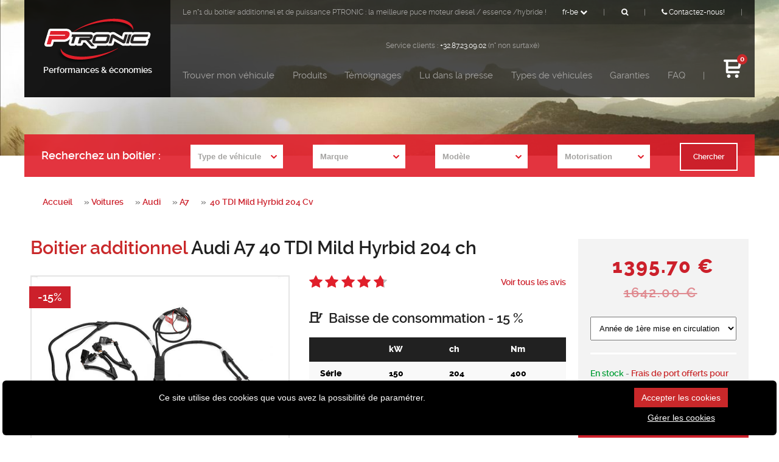

--- FILE ---
content_type: text/html; charset=ISO-8859-1
request_url: https://www.ptronic.be/boitier-additionnel-audi-a7-40-tdi-mild-hyrbid-204.htm
body_size: 9193
content:
<!DOCTYPE html PUBLIC "-//W3C//DTD XHTML 1.0 Transitional//EN" "http://www.w3.org/TR/xhtml1/DTD/xhtml1-transitional.dtd">
<html xmlns="https://www.w3.org/1999/xhtml" lang="fr-be">
<head>
<title>Boitier additionnel Audi A7 40 TDI Mild Hyrbid 204 ch 400 Nm  | P-Tronic</title>

<meta name="viewport" content="width=device-width, initial-scale=1.0, minimum-scale=1.0, maximum-scale=1.0, user-scalable=no" />        
<meta http-equiv="content-type" content="text/html; charset=ISO-8859-1" />
<meta name="format-detection" content="telephone=no">
<meta http-equiv="Cache-control" content="public">
<meta name="google-site-verification" content="n0EUQTMhDJEr4C7ehd1ICxhVATlSSiMHq-pXPY5-lXU" /><meta http-equiv="content-language" content="fr-BE" /><!-- Meta Pixel Code -->
    <script>
    !function(f,b,e,v,n,t,s)
    {if(f.fbq)return;n=f.fbq=function(){n.callMethod?
    n.callMethod.apply(n,arguments):n.queue.push(arguments)};
    if(!f._fbq)f._fbq=n;n.push=n;n.loaded=!0;n.version='2.0';
    n.queue=[];t=b.createElement(e);t.async=!0;
    t.src=v;s=b.getElementsByTagName(e)[0];
    s.parentNode.insertBefore(t,s)}(window, document,'script',
    'https://connect.facebook.net/en_US/fbevents.js');
    fbq('init', '969450691308452');
    fbq('track', 'PageView');
    </script>
    <noscript><img height="1" width="1" style="display:none"
    src="https://www.facebook.com/tr?id=763630742594020&ev=PageView&noscript=1"
    /></noscript>
    <!-- End Meta Pixel Code -->
<link rel="alternate" href="https://www.ptronic.be/boitier-additionnel-audi-a7-40-tdi-mild-hyrbid-204.htm" hreflang="fr-be" />
<link rel="alternate" href="https://www.ptronic.com/performance-chip-audi-a7-40-tdi-mild-hyrbid-204.htm" hreflang="en" />
<link rel="alternate" href="https://www.ptronic.be/nl/powerbox-audi-a7-40-tdi-mild-hyrbid-204.htm" hreflang="nl" />
<link rel="alternate" href="https://www.ptronic.fr/boitier-additionnel-audi-a7-40-tdi-mild-hyrbid-204.htm" hreflang="fr-fr" />
<link rel="alternate" href="https://www.ptronic.es/chip-de-potencia-audi-a7-40-tdi-mild-hyrbid-204.htm" hreflang="es" />
<meta name="description" content="Le boitier additionnel P-Tronic pour Audi A7 40 TDI Mild Hyrbid 204 Cv permet d'augmenter la puissance du moteur de 68 ch, le couple de 109 Nm et de réduire la consommation de diesel." />
<meta name="keywords" content="" />

    <link rel="shortcut icon" href="/favicon.ico" />
    <link rel="stylesheet" href="/custom/css/app.css?v=9" type="text/css" media="screen" charset="utf-8" />
    <link rel="stylesheet" href="/custom/css/font-awesome.imp.css" type="text/css" media="screen" charset="utf-8" /> 
    <link rel="stylesheet" href="/custom/css/adapt/prettyPhoto.css" type="text/css" media="screen" charset="utf-8" />
    <link rel="stylesheet" href="/custom/css/customSelect.imp.css" type="text/css" media="screen" charset="utf-8" />
    <link rel="stylesheet" href="https://cdn.impulsion.be/css/impsnippets.css" type="text/css" media="screen" charset="utf-8" />
    <style>/* Container principal */
.p-tronic-presse-container {
    max-width: 1200px;
    margin: 0 auto;
    padding: 20px 20px 0 20px;
    font-family: Arial, sans-serif;
}

/* Titres principaux */
.presse-main-title {
    color: #333;
    margin: 0 0 20px 0;
    text-align: left;
}

.presse-subtitle {
    font-size: 24px;
    display: block;
    margin-bottom: 5px;
}

.presse-title {
    font-size: 32px;
    display: block;
}

/* Introduction */
.presse-intro {
    color: #555;
    font-size: 16px;
    line-height: 1.6;
    margin-bottom: 30px;
    text-align: justify;
}

/* Boutons de navigation */
.presse-nav-buttons {
    display: flex;
    gap: 15px;
    margin-bottom: 40px;
    flex-wrap: wrap;
    justify-content: center;
}

.presse-nav-btn {
    flex: 1 1 300px;
    max-width: 400px;
    background-color: #cc212b;
    color: white !important;
    text-decoration: none;
    padding: 15px 20px;
    text-align: center;
    font-weight: bold;
    font-size: 17px;
    border-radius: 5px;
    display: block;
    cursor: pointer;
    transition: background-color 0.3s ease;
    line-height: 1.4;
}

.presse-nav-btn:hover {
    background-color: #B31D26;
    color: white !important;
}

/* Sections */
.presse-section {
    margin-bottom: 50px;
}

.presse-section-title {
    color: #333;
    font-size: 28px;
    margin-bottom: 30px;
    text-transform: uppercase;
    border-bottom: 3px solid #CC212B;
    padding-bottom: 10px;
}

.presse-section-subtitle {
    font-size: 20px;
    font-weight: normal;
    text-transform: none;
}

/* Articles */
.presse-article {
    margin-bottom: 30px;
}

.presse-article-inner {
    display: flex;
    gap: 20px;
    align-items: stretch;
}

/* Logos */
.presse-logo-desktop {
    flex-shrink: 0;
}

.presse-logo-desktop img {
    width: 150px;
    height: 150px;
    object-fit: cover;
    border-radius: 5px;
}

.presse-logo-mobile {
    text-align: center;
    margin-bottom: 15px;
    display: none;
}

.presse-logo-mobile img {
    width: 150px;
    height: 150px;
    object-fit: cover;
    border-radius: 5px;
    display: inline-block;
}

/* Contenu des articles */
.presse-article-content {
    flex: 1;
    background-color: #ebebeb;
    padding: 20px;
    border-radius: 5px;
    color: #555;
    font-size: 15px;
    line-height: 1.6;
}

.presse-article-title {
    color: #333;
    font-size: 20px;
    margin: 0 0 15px 0;
}

.presse-article-content p {
    margin-bottom: 15px;
}

.presse-article-content p:last-of-type {
    margin-bottom: 20px;
}

/* Boutons des articles */
.presse-btn-container {
    display: flex;
    gap: 10px;
    flex-wrap: wrap;
}

.presse-btn-margin {
    margin-bottom: 20px;
}

.presse-btn-primary {
    display: inline-block;
    background-color: #cc212b;
    color: white !important;
    text-decoration: none;
    padding: 12px 25px;
    font-weight: bold;
    border-radius: 5px;
    transition: background-color 0.3s ease;
}

.presse-btn-primary:hover {
    background-color: #B31D26;
    color: white !important;
}

.presse-btn-secondary {
    display: inline-block;
    background-color: transparent;
    color: #cc212b;
    text-decoration: none;
    padding: 12px 25px;
    font-weight: bold;
    border-radius: 5px;
    border: 2px solid #cc212b;
    transition: all 0.3s ease;
}

.presse-btn-secondary:hover {
    background-color: #f5f5f5;
    border-color: #B31D26;
    color: #B31D26;
}

/* Vidéo */
.presse-video-intro {
    margin: 20px 0 10px 0;
    font-weight: bold;
    color: #333;
}

.presse-video-container {
    position: relative;
    padding-bottom: 56.25%;
    height: 0;
    overflow: hidden;
    max-width: 100%;
    background: #000;
    border-radius: 5px;
}

.presse-video-container iframe {
    position: absolute;
    top: 0;
    left: 0;
    width: 100%;
    height: 100%;
}

/* ===================================
   RESPONSIVE - MOBILE
   =================================== */

@media screen and (max-width: 768px) {
    /* Container */
    .p-tronic-presse-container {
        padding: 15px 15px 0 15px;
    }
    
    /* Titres */
    .presse-subtitle {
        font-size: 20px;
    }
    
    .presse-title {
        font-size: 26px;
    }
    
    /* Introduction */
    .presse-intro {
        font-size: 15px;
        text-align: left;
    }
    
    /* Boutons de navigation */
    .presse-nav-buttons {
        flex-direction: column;
        align-items: stretch;
        gap: 10px;
    }
    
    .presse-nav-btn {
        max-width: 100%;
        font-size: 13px;
        padding: 10px;
        line-height: 1.3;
        min-height: auto;
        height: auto;
        max-height: 80px;
        overflow: hidden;
        display: flex !important;
        align-items: center;
        justify-content: center;
    }
    
    /* Sections */
    .presse-section-title {
        font-size: 24px;
    }
    
    .presse-section-subtitle {
        font-size: 18px;
    }
    
    /* Articles - passage en colonne */
    .presse-article-inner {
        flex-direction: column;
    }
    
    /* Logos - affichage mobile */
    .presse-logo-desktop {
        display: none;
    }
    
    .presse-logo-mobile {
        display: block;
    }
    
    /* Contenu */
    .presse-article-content {
        font-size: 14px;
        padding: 15px;
        box-sizing: border-box;
    }
    
    .presse-article-title {
        font-size: 18px;
    }
    
    /* Boutons - centrage mobile */
    .presse-btn-container {
        flex-direction: column;
        text-align: center;
        gap: 8px;
        align-items: center;
        width: 100%;
    }
    
    .presse-btn-primary,
    .presse-btn-secondary {
        width: calc(100% - 20px);
        max-width: 100%;
        text-align: center;
        font-size: 12px;
        padding: 10px 5px;
        line-height: 1.4;
        white-space: normal;
        word-wrap: break-word;
        display: flex;
        align-items: center;
        justify-content: center;
        min-height: 44px;
        box-sizing: border-box;
        margin: 0 auto;
    }
}

/* Tablettes */
@media screen and (min-width: 769px) and (max-width: 1024px) {
    .p-tronic-presse-container {
        padding: 20px 30px 0 30px;
    }
    
    .presse-nav-btn {
        font-size: 16px;
    }
}
.titre-survol {
    color: black;
    transition: color 0.3s ease;
}

.titre-survol:hover {
    color: white;
}
/* Section FAQ */
.presse-faq-section {
    margin-top: 60px;
    background: #f9f9f9;
    padding: 30px;
    border-radius: 5px;
}

.presse-faq-title {
    border-bottom: 3px solid #CC212B;
}

.presse-faq-item {
    margin-bottom: 25px;
}

.presse-faq-question {
    color: #333;
    font-size: 18px;
    margin-bottom: 10px;
}

.presse-faq-answer {
    color: #555;
    line-height: 1.6;
}

/* Styles UNIQUEMENT pour la section des 10 raisons */

/* Titre de la section */
.raisons-list-title {
    color: #d32f2f;
    font-size: 28px;
    margin-bottom: 30px;
    text-align: center;
}

/* Styles pour la liste ordonnée des raisons */
ol.raisons-list {
    list-style: none !important;
    list-style-type: none !important;
    counter-reset: raison-counter;
    padding: 0;
    margin: 0;
    max-width: 850px;
    margin-left: auto;
    margin-right: auto;
}

ol.raisons-list li {
    background-color: #f5f5f5;
    margin-bottom: 20px;
    padding: 20px 20px 20px 100px;
    border-radius: 5px;
    position: relative;
    transition: background-color 0.3s ease;
    counter-increment: raison-counter;
    line-height: 1.6;
    min-height: 80px; /* Hauteur minimum pour éviter que le numéro dépasse */
    list-style: none !important;
    list-style-type: none !important;
}

ol.raisons-list li:hover {
    background-color: #ebebeb;
}

/* Le numéro stylisé */
ol.raisons-list li::before {
    content: counter(raison-counter);
    position: absolute;
    left: 20px;
    top: 20px;
    background-color: #d32f2f;
    color: white;
    font-size: 32px;
    font-weight: bold;
    width: 60px;
    height: 60px;
    display: flex;
    align-items: center;
    justify-content: center;
    border-radius: 5px;
}

/* Styles des liens dans la liste des raisons uniquement */
ol.raisons-list li a {
    color: #d32f2f;
    text-decoration: none;
}

ol.raisons-list li a:hover {
    text-decoration: underline;
}

/* Responsive */
@media (max-width: 768px) {
    ol.raisons-list {
        padding: 0 10px;
    }
    
    ol.raisons-list li {
        padding: 90px 15px 15px 15px;
        min-height: auto;
        margin-left: 0;
        margin-right: 0;
    }
    
    ol.raisons-list li::before {
        left: 50%;
        transform: translateX(-50%);
        top: 15px;
        width: 50px;
        height: 50px;
        font-size: 28px;
    }
}</style>

</head>
<body>
<div class="container">
    <div class="banners inner"> 
        
    </div>
    <div class="container_12 header inner">
        <div class="nav">
            <div class="container_12">
            <div class="logo"><a href="/">&nbsp;<img src="/images/logo.png" alt="Boitier additionnel P-Tronic"  title="Boitier additionnel P-Tronic" />&nbsp;<span class="noMobile"><br />Performances & économies</span></a></div>
            <div class="mobile switchMobileMenu">&nbsp;<span class="fa fa-bars"></span>&nbsp;</div>
            <div class="menus">                
                <div class="fluidhorizontal mainmenu">
                    <ul>                
                        

<li><a class="" href="/catalogues-des-boitiers-additionnels.htm">Trouver mon véhicule</a></li>

<li><a class="" href="/infos-boitiers-additionnels.htm">Produits</a></li>

<li><a class="" href="/temoignages.htm">Témoignages</a></li>

<li><a class="" href="/presse.htm">Lu dans la presse</a></li>

<li><a class="" href="/types-de-vehicules.htm">Types de véhicules</a></li>

<li><a class="" href="/nos-engagements.htm">Garanties</a></li>

<li><a class="" href="/faq.htm">FAQ</a></li>

 
                        <li class="noMobile">|</li>
                        <li class="relative"><a href="/boutique/panier.htm"><span class="icon-cart noMobile"></span> <span class="inlinemobile">Panier</span> <span class="cartnbitems">0</span></a></li> 
                        <li class="stretch"></li> 
                    </ul>
                </div>
                <div class="fluidhorizontal topmenu">
                    <ul>                
                        <li class="noMobile no720 no960">Le n°1 du boitier additionnel et de puissance PTRONIC : la meilleure puce moteur diesel / essence /hybride !</li> <li class="relative navlang">
                                
                            <a class="switchlang"><span class="inlinemobile">Langue</span><span class="noMobile">fr-be</span> <span class="fa fa-chevron-down noMobile"></span></a>
                            <ul class="otherLanguages"><li><a hreflang="fr-be" href="https://www.ptronic.be/boitier-additionnel-audi-a7-40-tdi-mild-hyrbid-204.htm">Français (Belgique)</a></li><li><a hreflang="en" href="https://www.ptronic.com/performance-chip-audi-a7-40-tdi-mild-hyrbid-204.htm">English</a></li><li><a hreflang="nl" href="https://www.ptronic.be/nl/powerbox-audi-a7-40-tdi-mild-hyrbid-204.htm">Nederlands</a></li><li><a hreflang="fr-fr" href="https://www.ptronic.fr/boitier-additionnel-audi-a7-40-tdi-mild-hyrbid-204.htm">Français (France)</a></li><li><a hreflang="es" href="https://www.ptronic.es/chip-de-potencia-audi-a7-40-tdi-mild-hyrbid-204.htm">Español</a></li></ul>                            
                            </li>
                        <li class="noMobile">|</li> 
                        <li class="noMobile"><a class="searchengine"><span class="fa fa-search noMobile"></span></a></li> 
                        <li class="noMobile">|</li>
                        <li><a href="/contact.htm"><span class="fa fa-phone noMobile"></span> Contactez-nous!</a></li> 
                        <li class="noMobile">|</li>
                         
                        <li class="stretch"></li> 
                    </ul>
                </div>                
                <div class="fluidhorizontal customer_service noMobile">
                    <p class="txt12 align_center">Service clients : <span class="white">+32.87.23.09.02</span> (n° non surtaxé)</p>
                </div>
            </div>
            </div>
        </div>
        <div class="cc" id="carConfigurator">
            <div class="container_12">
            <div class="ccWrapper">
                        <li>Recherchez un boitier <span class="noMobile">:</span><span class="fa fa-chevron-down inlinemobile"></span></li>
                        <li class="vtype button custom-select"></li>
                        <li class="brand button custom-select"></li>
                        <li class="model button custom-select"></li>
                        <li class="motorization button custom-select"></li>
                        <li class="no720 no960"><a class="redbutton2">Chercher</a></li> 
                        <li class="stretch"></li> 
                    </div>
            </div>
        </div>
    </div>
    <div class="container_12 content">
        <div class="breadcrumb"> <a href="/">Accueil</a>&nbsp;&raquo;&nbsp;<a href='/boitier-additionnel/voitures.htm'>Voitures</a>&nbsp;&raquo;&nbsp;<a href='/boitier-additionnel/voitures/audi.htm'>Audi</a>&nbsp;&raquo;&nbsp;<a href='/boitier-additionnel/voitures/audi/a7.htm'>A7</a>&nbsp;&raquo;&nbsp; <a href='/boitier-additionnel-audi-a7-40-tdi-mild-hyrbid-204.htm'>40 TDI Mild Hyrbid 204 Cv</a> </div>
            
<div class="product">
    <div class="grid_9">
        <h1><span class='red'>Boitier additionnel</span> Audi A7 40 TDI Mild Hyrbid 204&nbsp;ch </h1>
        <div class="semiCol">
            <div class="thumb"><div class="info">-15%</div><a href="/files/images/boitiers/20/1.jpg" rel="prettyPhoto[box]"><img src="/files/images/boitiers/20/1.jpg" alt="" width="300" height="225"></a></div>
            <div class="thumbs">
                <a href="/files/images/boitiers/20/2.jpg" rel="prettyPhoto[box]"><img src="/files/images/boitiers/20/2.jpg" alt=""></a>
                <a href="/files/images/boitiers/20/3.jpg" rel="prettyPhoto[box]"><img src="/files/images/boitiers/20/3.jpg" alt=""></a>
                <a href="/files/images/boitiers/20/4.jpg" rel="prettyPhoto[box]"><img src="/files/images/boitiers/20/4.jpg" alt=""></a>
                <a href="/files/images/boitiers/20/5.jpg" rel="prettyPhoto[box]"><img src="/files/images/boitiers/20/5.jpg" alt=""></a>
                <a href="https://www.youtube.com/embed/A42gceIxjRk?rel=0&iframe=true" rel="prettyPhoto[box]" class="last" ><img src="/custom/images/image-video.jpg" alt=""></a>
            </div>
            <div class="clear"></div>
       </div>
        <div class="semiCol float_right">
            <p class="tests"><a href="/temoignages.htm">Voir tous les avis </a></p>
            <h2><span class="fuel"></span>Baisse de consommation - 15 %</h2>
            <table class="car-performances-table">
                <thead>
                    <tr>
                        <th>&nbsp;</th>
                        <th>kW</th>
                        <th>ch</th>
                        <th>Nm</th>
                    </tr>
                </thead>
                <tbody>
                    <tr>
                        <td>Série</td>
                        <td>150</td>
                        <td>204</td>
                        <td>400</td>
                    </tr>
                    <tr>
                        <td><span class="red">P-TRONIC</span></td>
                        <td><span class="red">200</span></td>
                        <td><span class="red">272</span></td>
                        <td><span class="red">509</span></td>
                    </tr>
                    <tr>
                        <td>Gains</td>
                        <td> 50 (33%) </td>
                        <td> 68 (33%) </td>
                        <td> 109 (27%) </td>
                    </tr>
                </tbody>
            </table>
        </div>
        <div class="clear"></div>
        <br />
        <div class="semiCol">
            <h2>Description</h2>
            <!--googleoff: index-->
            Les boitiers additionnels P-Tronic pour moteurs turbodiesel permettent de gagner jusqu'à 30 % de puissance et 35 % de couple. Ils sont également à l'origine d'une baisse de consommation de Diesel à conduite équivalente. Ces gains sont sans danger pour les organes mécaniques. P-Tronic n'excède jamais les normes prescrites par les constructeurs et maintient actives toutes les sécurités d'origine.
            <!--googleon: index-->
        </div>
        <div class="semiCol float_right">
            
                    <div class=""><div>
                    <h2>Votre Audi A7 gagne 68 ch et 109 Nm</h2>
                    <div>Avec le boitier additionnel P-Tronic PT-A-41650, vous exploitez tout le potentiel du moteur diesel 40 TDI Mild Hyrbid 204 ch de votre Audi A7. Sa puissance monte à 272 ch (+ 33%) alors que son couple progresse de 27 %. Le tout en diminuant la consommation du coupé de 15 %.</div>
                    <br />
                    <h2>Connexions sécurisées</h2>
                    <div>Le boitier PT-A-41650 se branche au niveau du système d'injection à l'aide de fiches constructeur. Il est sans danger pour votre Audi, agit comme une reprogrammation externe personnalisée et vous garantit une sécurité optimale de fonctionnement.</div>			
                    </div></div>
        </div>
        <div class="clear"></div>
        
        <div class="tabs">
            <span class="current" data-tab="comments">Avis clients</span> 
            <span data-tab="schema">Schéma de montage</span>
            <span data-tab="delivery">Conditions de livraison</span>
            <span data-tab="return">Echange et retour</span>             
            
        </div>
        <!--googleoff: index-->
        <div class="tab" data-tab="comments">
            <div class="testimonialsPpl" data-id="1763"><div class="ppl"><div class="score">&nbsp;<span class="stars"></span><span class="val" style="width:100%"></span></div><h3>Relances vigoureuses sur Audi A3 1.6 TDI</h3><p>
J'attends de ma voiture quelle soit confortable, fiable et faible en consommation. Je pensais que cette version 110 de l'Audi A3 allait me suffire largement. A l'utilisation, il y a un manque de souplesse du bloc TDI à bas régime. Je devais souvent jouer avec la boite de vitesse. J'ai placé votre boitier additionnel P-Tronic. Les performances annoncées sont à présent amplement suffisantes : accélérations franches et relances vigoureuses, même avec plusieurs personnes à bord.Pour la consommation, l'ordinateur de bord indiquait 5,8/100 Km après le premier plein.Client satisfait !

Bob R. (Delft)</p></div></div><br /><div class="testimonialsPpl" data-id="1867"><div class="ppl"><div class="score">&nbsp;<span class="stars"></span><span class="val" style="width:100%"></span></div><h3>Sur Audi A3 35 TFSI : un vrai changement  </h3><p>
Différence très significative depuis l’installation du boitier sur mon Audi A3 35 TFSI. Merci pour votre sérieux et rendez-vous dans 4 ans pour mon prochain véhicule !

Demir G, Zadar</p></div></div><br /><div class="testimonialsPpl" data-id="1701"><div class="ppl"><div class="score">&nbsp;<span class="stars"></span><span class="val" style="width:93%"></span></div><h3>Avis boitier additionnel Audi A4 2.5 TDI 180CH</h3><p>
J'ai acheté une Audi A4 2.5 V6 TDI de 180 ch d'occasion chez un concessionnaire avec garantie d'un an. Le véhicule à toujours été bien entretenu et j'ai franchi le pas pour le placement d'un de vos boîtiers. Installation ultra simple grâce à votre connexion d'origine (un vrai jeu d'enfant). Que du plaisir et franchement rien à signaler à part une petite fuite au niveau de la boite (petit défaut d'origine). Mon concessionnaire ma dit que cela n'avait rien avoir avec le P-Tronic. Entre-temps, plus de problème et toujours un plaisir de conduite inégalé. Vraiment du bon matos !J'ai perdu la facture d'achat. Pourriez-vous me l'envoyer par mail svp ? Merci.

Christian D., Uzès (France)</p></div></div><br /><a class='redbutton2 bl more_testimonials' data-vehicle='audi#a7#audi-a7-40-tdi-mild-hyrbid-204'>Voir d'autres témoignages &raquo;</a>
        </div>
        <div class="tab" data-tab="schema"></div>
        <div class="tab" data-tab="delivery"></div> 
        <div class="tab" data-tab="return"></div> 
        <!--googleon: index-->
        <br /><br /><br />
    </div>
    <div class="grid_3">
        <div class="toCart">
            <form action="/request.php" method="post" id="addProductForm" novalidate="novalidate">
                <div class="wrap">
                    <div class="saleprice" data-price="1395.70">1395.70 €</div>
                    <div class="normalprice">1642.00 €</div>
                    <br />
                        <select class="required number" name="vehicule_birthday" id="vehicule_birthday">
                            <option>Année de 1ère mise en circulation </option>
                            <option value="2026">2026</option>
                            <option value="2025">2025</option>
                            <option value="2024">2024</option>
                            <option value="2023">2023</option>
                            <option value="2022">2022</option>
                            <option value="2021">2021</option>
                            <option value="2020">2020</option>
                            <option value="2019">2019</option>
                            <option value="2018">2018</option>
                            <option value="2017">2017</option>
                            <option value="2016">2016</option>
                            <option value="2015">2015</option>
                            <option value="2014">2014</option>
                            <option value="2013">2013</option>
                            <option value="2012">2012</option>
                            <option value="2011">2011</option>
                            <option value="2010">2010</option>
                            <option value="2009">2009</option>
                            <option value="2008">2008</option>
                            <option value="2007">2007</option>
                            <option value="2006">2006</option>
                            <option value="2005">2005</option>
                            <option value="2004">2004</option>
                            <option value="2003">2003</option>
                            <option value="2002">2002</option>
                            <option value="2001">2001</option>
                            <option value="2000">2000</option>
                            <option value="1999">1999</option>
                            <option value="1998">1998</option>
                            <option value="1997">1997</option>
                            <option value="1996">1996</option>
                            <option value="1995">1995</option>
                            <option value="1994">1994</option>
                            <option value="1993">1993</option>
                            <option value="1992">1992</option>
                            <option value="1991">1991</option>
                            <option value="1990">1990</option>
                        </select>
                        <div class="linebetween2"></div>
                        <p><strong class="green">En stock</strong> - <strong class="red">Frais de port offerts pour tous les pays du monde&nbsp;! </strong></p>
                        <p class="no_bottom">Livré en 48h par TNT.</p>
                </div>
                <input type="hidden" id="item_qty" name="item_qty" value="1">
                <input type="hidden" name="type" value="addToCart">
                <input type="hidden" name="redir" value="http://www.ptronic.be/boitier-additionnel-audi-a7-40-tdi-mild-hyrbid-204.htm">
                <input type="hidden" name="ref" value="15513">
                <button type="submit" name="gotocart" class="redbutton2">Ajouter au panier</button>
            </form>
        </div>
        <div class="incentives">            
            <div class="incentive dl"><div class="circlebutton1">&nbsp;<img src="/custom/images/pictos/picto_0012.png" />&nbsp;</div>
            Fabrication belge<br />La qualité garantie </div>
            <div class="incentive dl"><div class="circlebutton1">&nbsp;<img src="/custom/images/pictos/picto_0013.png" />&nbsp;</div>
            15 jours pour changer d'avis<br />Satisfait ou remboursé</div>
            <div class="incentive"><div class="circlebutton1">&nbsp;<img src="/custom/images/pictos/picto_0014.png" />&nbsp;</div>
            Livraison offerte</div>
            <div class="incentive dl"><div class="circlebutton1">&nbsp;<img src="/custom/images/pictos/picto_0015.png" />&nbsp;</div>
            Paiements sécurisés<br />Débit à l'expédition</div>
            <div class="incentive"><div class="circlebutton1">&nbsp;<img src="/custom/images/pictos/picto_0016.png" />&nbsp;</div>
            5 ans de garantie</div>
            <div class="incentive"><div class="circlebutton1">&nbsp;<img src="/custom/images/pictos/picto_0017.png" />&nbsp;</div>
            Engagement charte qualité eCommerce</div>
        </div>
        <div class="contact">
            <div class="white">Question, conseil, commande ?</div>
            <div class="phone">
                <a href="tel:+33179974008">+32.87.23.09.02</a> 
                <span>Prix d'un appel local.
                7/7j. - 07h30 à 20h30</span>
            </div>
            <div class="mail">
                <a href="/contact.htm">Contact par mail</a>
                <span>et posez-nous vos questions</span>
            </div>
            
        </div>
    </div>
    <div class="clear"></div>
        <div class="container_12">
            <div class="incentives">
                <div class="grid_2">
                    <div class="circlebutton1">&nbsp;<img src="/custom/images/pictos/picto_0006.png" />&nbsp;</div>
                    <p>Promo - 15 %</p>
                </div>
                <div class="grid_2">
                    <div class="circlebutton1">&nbsp;<img src="/custom/images/pictos/picto_0007.png" />&nbsp;</div>
                    <p>Livraison offerte</p>
                </div>
                <div class="grid_2">
                    <div class="circlebutton1">&nbsp;<img src="/custom/images/pictos/picto_0008.png" />&nbsp;</div>
                    <p>Boitier reprogrammable</p>
                </div>
                <div class="grid_2">
                    <div class="circlebutton1">&nbsp;<img src="/custom/images/pictos/picto_0009.png" />&nbsp;</div>
                    <p>Fiabilité moteur augmenté</p>
                </div>
                <div class="grid_2">
                    <div class="circlebutton1">&nbsp;<img src="/custom/images/pictos/picto_0010.png" />&nbsp;</div>
                    <p>Fiches d'origines "plug and drive"</p>
                </div>
                <div class="grid_2">
                    <div class="circlebutton1">&nbsp;<img src="/custom/images/pictos/picto_0011.png" />&nbsp;</div>
                    <p>5 ans de garantie</p>
                </div>
            </div>
            <div class="clear"></div>
            <br /><br />
        </div>
    <div class="mobile tocartbtn">&raquo; Prix</div>
</div>

            <div class="clear"></div>
    </div>    
    <div class="stripe footer">
        <div class="container_12">
            <div class="grid_4">
                <h4>PTRONIC</h4>
                <ul>
                    <li><a href="/qui-sommes-nous.htm">Qui sommes-nous ?<a/></li>
                    <li><a href="/temoignages.htm">Témoignages<a/></li>
                    <li><a href="/nos-engagements.htm">Nos engagements<a/></li>
                    <li><a href="/presse.htm">Lu dans la presse<a/></li>
                    <li><a href="/conditions-generales.htm">Conditions générales<a/></li>
                    <li><a href="/confidentialite.htm">Vie privée et confidentialité<a/></li>
                    <li><a href="/sitemap.htm">Plan du site<a/></li>                    
                </ul>
                <h4>Mon compte</h4>
                <ul>
                    <li><a href="/boutique/panier.htm">Mon panier<a/></li>
                    <li><a href="/boutique/identification.htm">Suivi de ma commande<a/></li>
                </ul>
            </div>
            <div class="grid_4">
                <h4>Catalogue</h4>
                
<ul>    
<li><a href="/boitier-additionnel/voitures.htm"> Boitier additionnel Voiture, SUV, pickup</a></li>

    
<li><a href="/boitier-additionnel/utilitaires.htm"> Boitier additionnel Utilitaire léger</a></li>

    
<li><a href="/boitier-additionnel/motorhomes.htm"> Boitier additionnel Camping-car</a></li>

    
<li><a href="/boitier-additionnel/bateaux.htm"> Boitier additionnel Bateau</a></li>

    
<li><a href="/boitier-additionnel/tracteurs.htm"> Boitier additionnel Agricole</a></li>

    
<li><a href="/boitier-additionnel/engins-forestiers.htm"> Boitier additionnel Engin forestier</a></li>

</ul>

                <p><img src="/custom/images/logos/tuv-white.png" /></p>
                <h4>Mode de livraison</h4>
                <p><img src="/custom/images/logos/tnt-white.png" /></p>
                <h4>Certifié</h4>
                <p><img src="/custom/images/logos/iso-white.png" /></p>
            </div>
            <div class="grid_4">
                <h4>Service clients</h4>
                <ul>
                    <li><a href="/faq.htm">Aide / FAQ<a/></li>
                    <li><a href="/contact.htm">Contactez-nous!<a/></li>
                    <li><a href="/service-clients/frais-de-port.htm">Frais de port et délais de livraison<a/></li>
                    <li><a href="/service-clients/echange-et-remboursement.htm">Echange et remboursement<a/></li>
                    <li><a href="/service-clients/commande-hors-cee.htm">Commande hors CEE<a/></li>
                    <li><a href="/service-clients/commande-intracommunautaire.htm">Commande intracommunautaire<a/></li>
                </ul>
                
                
                <h4>Suivez-nous</h4>
                <div class="sociallinks">
                    <a href="https://www.facebook.com/boitierptronic" target="_blank"><span class="fa fa-facebook"></span></a> 
                    <a href="https://www.youtube.com/user/ptronic001" target="_blank"><span class="fa fa-youtube"></span></a> 
                    <a href="https://plus.google.com/114833293521763159650/posts" target="_blank"><span class="fa fa-google-plus"></span></a> 
                </div>
                <h4>Paiements</h4>
                <p><img src="/custom/images/logos/sprite-payment-white.png" /></p>
            </div>            
        </div>
        
    </div>
    <div class="stripe baseline">
        <div class="container_12">  

                © P-Tronic - Avenue Andromède, 12 - 4802 Heusy - Belgique

        </div> 
    </div>
</div>

        <div class="impsnippet impsnippet_h_info" id="gdpr_cookies_settings_alert" data-refresh="">
            <div class="impsnippet_h_info_msg" style="background-color:#000000;">
               <div class="impsnippet_row responsive">
                  <div style="max-height: 80px; overflow: auto; text-align: center; padding-top: 8px;" class="impsnippet_col impsnippet_col_3 impsnippet_text_justify">
                     <p>Ce site utilise des cookies que vous avez la possibilité de paramétrer. </p>
                  </div>
                  <div class="impsnippet_col impsnippet_col_1 impsnippet_text_center">
                     <p> <a href="#" class="impsnippet_btn impsnippet_btn_primary" id="gdpr_accept_cookies" style="background-color:#c9282a;">Accepter les cookies</a> <a href="#" class="impsnippet_btn impsnippet_btn_transparent" id="gdpr_set_cookies">Gérer les cookies</a> </p>
                  </div>
               </div>
            </div>
         </div>
    <script type="text/javascript" src="/scripts/jquery-1.11.3.min.js" charset="utf-8"></script>
    <script type="text/javascript" src="/scripts/jquery-ui.min.js" charset="utf-8"></script>
    <script type="text/javascript" src="/scripts/modernizr.min.js" charset="utf-8"></script>        
    <script type="text/javascript" src="/custom/js/jquery.bxslider.imp.js" charset="utf-8"></script>
    <script type="text/javascript" src="/custom/js/jquery.prettyPhoto.js" charset="utf-8"></script> 
    <script type="text/javascript" src="/custom/js/jquery.validate.imp.js" charset="utf-8"></script> 
    <script type="text/javascript" src="/custom/js/chosen.jquery.min.js" charset="utf-8"></script>  
    <script type="text/javascript" src="/custom/js/matchHeight.js" charset="utf-8"></script>    
    <script type="text/javascript" src="/js/impulsion.js"></script>
    <script type="text/javascript" src="/custom/js/customs.js" charset="utf-8"></script>   
    
    <script src="https://cdn.impulsion.be/js/impSnippets.js"></script>   


<!-- Google tag (gtag.js) -->
<script async src="https://www.googletagmanager.com/gtag/js?id=G-08353GKG52"></script>
<script>
  window.dataLayer = window.dataLayer || [];
  function gtag(){dataLayer.push(arguments);}
  gtag('js', new Date());
  gtag('config', 'G-08353GKG52');
</script>

<!-- Hotjar Tracking Code for https://www.ptronic.be -->
<script>
    (function(h,o,t,j,a,r){
        h.hj=h.hj||function(){(h.hj.q=h.hj.q||[]).push(arguments)};
        h._hjSettings={hjid:799850,hjsv:6};
        a=o.getElementsByTagName('head')[0];
        r=o.createElement('script');r.async=1;
        r.src=t+h._hjSettings.hjid+j+h._hjSettings.hjsv;
        a.appendChild(r);
    })(window,document,'https://static.hotjar.com/c/hotjar-','.js?sv=');
</script>


</body>
</html>


--- FILE ---
content_type: text/css
request_url: https://www.ptronic.be/custom/css/app.css?v=9
body_size: 16520
content:
/*@import 'vendor-extensions/bootstrap';
@import 'vendor-extensions/slick';*/
/* `XHTML, HTML4, HTML5 Reset
----------------------------------------------------------------------------------------------------*/
a,
abbr,
acronym,
address,
applet,
article,
aside,
audio,
b,
big,
blockquote,
body,
canvas,
caption,
center,
cite,
code,
dd,
del,
details,
dfn,
dialog,
div,
dl,
dt,
em,
embed,
fieldset,
figcaption,
figure,
font,
footer,
form,
h1,
h2,
h3,
h4,
h5,
h6,
header,
hgroup,
hr,
html,
i,
iframe,
img,
ins,
kbd,
label,
legend,
li,
mark,
menu,
meter,
nav,
object,
ol,
output,
p,
pre,
progress,
q,
rp,
rt,
ruby,
s,
samp,
section,
small,
span,
strike,
strong,
sub,
summary,
sup,
table,
tbody,
td,
tfoot,
th,
thead,
time,
tr,
tt,
u,
ul,
var,
video,
xmp {
  border: 0;
  margin: 0;
  padding: 0;
  font-size: 100%; }

html,
body {
  height: 100%; }

article,
aside,
details,
figcaption,
figure,
footer,
header,
hgroup,
menu,
nav,
section {
  /*
    Override the default (display: inline) for
    browsers that do not recognize HTML5 tags.
  
    IE8 (and lower) requires a shiv:
    http://ejohn.org/blog/html5-shiv
  */
  display: block; }

b,
strong {
  /*
    Makes browsers agree.
    IE + Opera = font-weight: bold.
    Gecko + WebKit = font-weight: bolder.
  */
  font-weight: bold; }

img {
  color: transparent;
  font-size: 0;
  vertical-align: middle;
  /*
    For IE.
    http://css-tricks.com/ie-fix-bicubic-scaling-for-images
  */
  -ms-interpolation-mode: bicubic; }

li {
  /*
    For IE6 + IE7:
  
    "display: list-item" keeps bullets from
    disappearing if hasLayout is triggered.
  */
  display: list-item;
  list-style: none; }

table {
  border-collapse: collapse;
  border-spacing: 0; }

th,
td,
caption {
  font-weight: normal;
  vertical-align: top;
  text-align: left; }

q {
  quotes: none; }

q:before,
q:after {
  content: '';
  content: none; }

sub,
sup,
small {
  font-size: 75%; }

sub,
sup {
  line-height: 0;
  position: relative;
  vertical-align: baseline; }

sub {
  bottom: -0.25em; }

sup {
  top: -0.5em; }

svg {
  /*
    For IE9. Without, occasionally draws shapes
    outside the boundaries of <svg> rectangle.
  */
  overflow: hidden; }

/*
  960 Grid System ~ Text CSS.
  Learn more ~ http://960.gs/

  Licensed under GPL and MIT.
*/
/* `Basic HTML
----------------------------------------------------------------------------------------------------*/
/* Generated by Font Squirrel (http://www.fontsquirrel.com) on May 13, 2015 */
@font-face {
  font-family: 'ralewayextrabold';
  src: url("/custom/css/fonts/raleway-extrabold-webfont.eot");
  src: url("/custom/css/fonts/raleway-extrabold-webfont.eot?#iefix") format("embedded-opentype"), url("/custom/css/fonts/raleway-extrabold-webfont.woff2") format("woff2"), url("/custom/css/fonts/raleway-extrabold-webfont.woff") format("woff"), url("/custom/css/fonts/raleway-extrabold-webfont.ttf") format("truetype"), url("/custom/css/fonts/raleway-extrabold-webfont.svg#ralewayextrabold") format("svg");
  font-weight: normal;
  font-style: normal; }
@font-face {
  font-family: 'ralewayextrabold_italic';
  src: url("/custom/css/fonts/raleway-extrabolditalic-webfont.eot");
  src: url("/custom/css/fonts/raleway-extrabolditalic-webfont.eot?#iefix") format("embedded-opentype"), url("/custom/css/fonts/raleway-extrabolditalic-webfont.woff2") format("woff2"), url("/custom/css/fonts/raleway-extrabolditalic-webfont.woff") format("woff"), url("/custom/css/fonts/raleway-extrabolditalic-webfont.ttf") format("truetype"), url("/custom/css/fonts/raleway-extrabolditalic-webfont.svg#ralewayextrabold_italic") format("svg");
  font-weight: normal;
  font-style: normal; }
@font-face {
  font-family: 'ralewaysemibold';
  src: url("/custom/css/fonts/raleway-semibold-webfont.eot");
  src: url("/custom/css/fonts/raleway-semibold-webfont.eot?#iefix") format("embedded-opentype"), url("/custom/css/fonts/raleway-semibold-webfont.woff2") format("woff2"), url("/custom/css/fonts/raleway-semibold-webfont.woff") format("woff"), url("/custom/css/fonts/raleway-semibold-webfont.ttf") format("truetype"), url("/custom/css/fonts/raleway-semibold-webfont.svg#ralewaysemibold") format("svg");
  font-weight: normal;
  font-style: normal; }
@font-face {
  font-family: 'ralewaysemibold_italic';
  src: url("/custom/css/fonts/raleway-semibolditalic-webfont.eot");
  src: url("/custom/css/fonts/raleway-semibolditalic-webfont.eot?#iefix") format("embedded-opentype"), url("/custom/css/fonts/raleway-semibolditalic-webfont.woff2") format("woff2"), url("/custom/css/fonts/raleway-semibolditalic-webfont.woff") format("woff"), url("/custom/css/fonts/raleway-semibolditalic-webfont.ttf") format("truetype"), url("/custom/css/fonts/raleway-semibolditalic-webfont.svg#ralewaysemibold_italic") format("svg");
  font-weight: normal;
  font-style: normal; }
/* Generated by Font Squirrel (http://www.fontsquirrel.com) on May 13, 2015 */
@font-face {
  font-family: 'ralewaybold';
  src: url("/custom/css/fonts/raleway-bold-webfont.eot");
  src: url("/custom/css/fonts/raleway-bold-webfont.eot?#iefix") format("embedded-opentype"), url("/custom/css/fonts/raleway-bold-webfont.woff2") format("woff2"), url("/custom/css/fonts/raleway-bold-webfont.woff") format("woff"), url("/custom/css/fonts/raleway-bold-webfont.ttf") format("truetype"), url("/custom/css/fonts/raleway-bold-webfont.svg#ralewaybold") format("svg");
  font-weight: normal;
  font-style: normal; }
@font-face {
  font-family: 'ralewayitalic';
  src: url("/custom/css/fonts/raleway-italic-webfont.eot");
  src: url("/custom/css/fonts/raleway-italic-webfont.eot?#iefix") format("embedded-opentype"), url("/custom/css/fonts/raleway-italic-webfont.woff2") format("woff2"), url("/custom/css/fonts/raleway-italic-webfont.woff") format("woff"), url("/custom/css/fonts/raleway-italic-webfont.ttf") format("truetype"), url("/custom/css/fonts/raleway-italic-webfont.svg#ralewayitalic") format("svg");
  font-weight: normal;
  font-style: normal; }
@font-face {
  font-family: 'ralewayregular';
  src: url("/custom/css/fonts/raleway-regular-webfont.eot");
  src: url("/custom/css/fonts/raleway-regular-webfont.eot?#iefix") format("embedded-opentype"), url("/custom/css/fonts/raleway-regular-webfont.woff2") format("woff2"), url("/custom/css/fonts/raleway-regular-webfont.woff") format("woff"), url("/custom/css/fonts/raleway-regular-webfont.ttf") format("truetype"), url("/custom/css/fonts/raleway-regular-webfont.svg#ralewayregular") format("svg");
  font-weight: normal;
  font-style: normal; }
body {
  font: 14px/1.6 'ralewaysemibold', Arial, 'Liberation Sans', FreeSans, sans-serif; }

hr {
  border: 0 #ccc solid;
  border-top-width: 1px;
  clear: both;
  height: 0; }

/* `Headings
----------------------------------------------------------------------------------------------------*/
h1 {
  font-size: 28px; }

h2 {
  font-size: 22px; }

h3 {
  font-size: 18px; }

h4 {
  font-size: 16px; }

h5 {
  font-size: 15px; }

h6 {
  font-size: 14px; }

/* `Spacing
----------------------------------------------------------------------------------------------------*/
ol {
  list-style: decimal; }

ul {
  list-style: disc; }

li {
  margin-left: 30px; }

p,
dl,
hr,
h1,
h2,
h3,
h4,
h5,
h6,
ol,
ul,
pre,
table,
address,
fieldset,
figure {
  margin-bottom: 20px; }

body {
  background: #fff;
  color: #212121; }

h1,
h2,
h3,
h4,
h5,
h6 {
  line-height: 1; }

a {
  text-decoration: none;
  cursor: pointer; }

small {
  font-size: 11px; }

/* `Misc Classes
----------------------------------------------------------------------------------------------------*/
.align_center {
  text-align: center; }

.align_right {
  text-align: right; }

/* `Code
----------------------------------------------------------------------------------------------------*/
pre,
code {
  font-size: 12px;
  font-family: Menlo, Courier, monospace; }

pre,
.notice {
  background: #ffe;
  border: 1px solid;
  border-color: #eed #ccb #bba #ddc;
  overflow: auto;
  padding: 10px 0 10px 10px; }

* html pre {
  overflow: hidden;
  width: 97%; }

code {
  background: #ff9;
  padding: 0 2px; }

/*custom*/
.banners {
  position: absolute;
  width: 100%;
  top: 0;
  height: 700px;
  overflow: hidden; }
  .banners .bannersWrapper .slide {
    background: transparent none no-repeat center center;
    -webkit-background-size: cover;
    -moz-background-size: cover;
    -o-background-size: cover;
    background-size: cover;
    width: 100%;
    height: 700px;
    position: relative; }
    .banners .bannersWrapper .slide .overprint {
      padding-top: 250px;
      color: #ffffff; }
      .banners .bannersWrapper .slide .overprint .h1 {
        color: #ffffff;
        font-size: 36px;
        line-height: 1.5; }
        .banners .bannersWrapper .slide .overprint .h1 span {
          text-transform: uppercase;
          font-size: 48px;
          font-weight: bold;
          font-family: 'ralewayextrabold', Arial, 'Liberation Sans', FreeSans, sans-serif; }
  .banners.inner {
    height: 256px;
    background: transparent url(/banner_images/inner.jpg) no-repeat left center;
    -webkit-background-size: cover;
    -moz-background-size: cover;
    -o-background-size: cover;
    background-size: cover; }
  .banners .dots {
    position: absolute;
    width: 100%;
    bottom: 150px; }
    .banners .dots .dot {
      width: 12px;
      height: 12px;
      border: 2px solid #ffffff;
      background-color: transparent;
      display: inline-block;
      margin-right: 8px;
      cursor: pointer; }
      .banners .dots .dot.pager-active {
        background-color: #c9282a;
        background-color: rgba(224, 31, 43, 0.9); }

.header {
  position: relative;
  height: 700px; }
  .header.inner {
    height: 256px; }
  .header .nav {
    overflow: hidden;
    z-index: 40000;
    position: absolute;
    top: 0;
    left: 0;
    right: 0; }
    .header .nav .container_12 {
      background: #000000;
      background: rgba(0, 0, 0, 0.7);
      height: 160px; }
    .header .nav [class^=grid] {
      height: 160px; }
    .header .nav .logo {
      background: #000000;
      background: rgba(0, 0, 0, 0.7);
      float: left;
      width: 20%;
      height: 160px;
      text-align: center; }
      .header .nav .logo img {
        max-width: 90%;
        height: auto; }
      .header .nav .logo a {
        color: #ffffff;
        margin-top: 30px;
        display: block; }
    .header .nav .menus {
      position: relative;
      float: left;
      width: 80%;
      height: 160px;
      color: #a5a4a2;
      font-family: 'ralewayregular', Arial, 'Liberation Sans', FreeSans, sans-serif; }
      .header .nav .menus .fluidhorizontal {
        display: block;
        position: absolute;
        text-align: justify;
        -ms-text-justify: distribute-all-lines;
        text-justify: distribute-all-lines;
        width: 100%; }
        .header .nav .menus .fluidhorizontal ul, .header .nav .menus .fluidhorizontal p {
          margin: 0 20px 0 20px; }
        .header .nav .menus .fluidhorizontal.topmenu {
          line-height: 40px;
          font-size: 12px;
          background: #000000;
          background-color: rgba(0, 0, 0, 0.2); }
          .header .nav .menus .fluidhorizontal.topmenu a {
            color: #ffffff;
            text-decoration: none;
            transition: all .2s; }
            .header .nav .menus .fluidhorizontal.topmenu a.current, .header .nav .menus .fluidhorizontal.topmenu a:hover {
              color: #ffffff; }
          .header .nav .menus .fluidhorizontal.topmenu .otherLanguages {
            position: absolute;
            left: 0;
            top: 30px;
            margin: 0 0 0 -12px;
            background: #000000;
            background-color: rgba(0, 0, 0, 0.8);
            display: none;
            z-index: 9000; }
            .header .nav .menus .fluidhorizontal.topmenu .otherLanguages li {
              display: block;
              padding: 0 12px 0 12px;
              white-space: nowrap;
              line-height: 170%; }
              .header .nav .menus .fluidhorizontal.topmenu .otherLanguages li a {
                color: #a5a4a2;
                transition: all .2s; }
                .header .nav .menus .fluidhorizontal.topmenu .otherLanguages li a:hover {
                  color: #ffffff; }
          .header .nav .menus .fluidhorizontal.topmenu .searchengineinput {
            width: 0;
            margin-left: 10px;
            background-color: #000000;
            color: #ffffff;
            border: none;
            padding: 0 5px 0 5px;
            border-radius: 8px;
            -webkit-border-radius: 8px;
            -moz-border-radius: 8px;
            border-radius: 8px;
            text-align: center; }
        .header .nav .menus .fluidhorizontal.customer_service {
          top: 66px; }
        .header .nav .menus .fluidhorizontal.mainmenu {
          bottom: 24px; }
          .header .nav .menus .fluidhorizontal.mainmenu a {
            color: #a5a4a2;
            text-decoration: none;
            font-size: 15px;
            padding-bottom: 3px;
            transition: all .2s; }
            .header .nav .menus .fluidhorizontal.mainmenu a.current, .header .nav .menus .fluidhorizontal.mainmenu a:hover {
              color: #ffffff;
              border-bottom: 2px solid #ffffff; }
          .header .nav .menus .fluidhorizontal.mainmenu .icon-cart {
            width: 32px;
            height: 32px;
            background: transparent url(/custom/images/cart32.png) no-repeat center center;
            display: inline-block; }
            .header .nav .menus .fluidhorizontal.mainmenu .icon-cart:hover {
              text-decoration: none;
              border: none; }
        .header .nav .menus .fluidhorizontal li {
          display: inline-block;
          *display: inline;
          zoom: 1;
          color: #a5a4a2;
          padding: 0;
          margin: 0; }
          .header .nav .menus .fluidhorizontal li.langs {
            height: 20px;
            line-height: 22px;
            background-color: #71716c;
            border: 1px solid #949492;
            margin-top: 6px;
            position: relative;
            padding: 0 8px 0 22px; }
            .header .nav .menus .fluidhorizontal li.langs span {
              display: inline-block;
              color: #ffffff;
              text-decoration: none;
              margin-left: 5px;
              text-align: center;
              cursor: pointer; }
              .header .nav .menus .fluidhorizontal li.langs span.flag {
                background: transparent url("/images/flags/be.png") no-repeat center center;
                width: 21px;
                height: 14px; }
              .header .nav .menus .fluidhorizontal li.langs span.fa-globe {
                -webkit-border-radius: 50%;
                -moz-border-radius: 50%;
                border-radius: 50%;
                position: absolute;
                background-color: #ffffff;
                color: #999999;
                top: -5px;
                left: -14px;
                width: 28px;
                height: 28px;
                line-height: 28px;
                font-size: 36px; }
          .header .nav .menus .fluidhorizontal li.stretch {
            width: 100%;
            display: inline-block;
            font-size: 0;
            line-height: 0; }
  .header .cc {
    position: absolute;
    width: 100%;
    bottom: -35px;
    font-size: 18px;
    z-index: 40000; }
    .header .cc .container_12 {
      /*background: #000000;
      background: rgba(0,0,0,0.7);*/
      background-color: #c9282a;
      background-color: rgba(224, 31, 43, 0.9);
      height: 70px; }
    .header .cc.fixedcc {
      position: fixed;
      bottom: auto;
      top: 0;
      left: 0;
      right: 0;
      width: auto;
      z-index: 80000; }
    .header .cc .ccWrapper {
      margin: 14px 28px 14px 28px;
      line-height: 42px;
      text-align: justify;
      -ms-text-justify: distribute-all-lines;
      text-justify: distribute-all-lines; }
      .header .cc .ccWrapper li {
        display: inline-block;
        *display: inline;
        zoom: 1;
        /*color: $gray1;*/
        color: #ffffff;
        padding: 0;
        margin: 0; }
        .header .cc .ccWrapper li ul {
          display: inline-block;
          *display: inline; }
        .header .cc .ccWrapper li.stretch {
          width: 100%;
          display: inline-block;
          font-size: 0;
          line-height: 0; }
        .header .cc .ccWrapper li .redbutton2 {
          padding: 0 20px 0 20px;
          font-size: 12px;
          border: 2px solid #ffffff; }
        .header .cc .ccWrapper li .sw {
          display: inline-block;
          width: 150px; }

.incentives {
  text-align: center;
  font-weight: bold;
  color: #000000;
  font-family: 'ralewaybold', Arial, 'Liberation Sans', FreeSans, sans-serif; }
  .incentives p {
    margin-top: 18px; }
  .incentives .circlebutton1 {
    display: inline-block;
    width: 110px;
    height: 110px;
    line-height: 110px;
    background-color: #ffffff;
    border: 3px solid #ededed;
    -webkit-border-radius: 50%;
    -moz-border-radius: 50%;
    border-radius: 50%;
    transition: all .2s; }
    .incentives .circlebutton1:hover {
      background-color: #f2f2f2; }

.incentivespager {
  height: 70px;
  margin-top: 20px;
  margin-bottom: 20px; }
  .incentivespager span {
    position: absolute;
    line-height: 50px;
    display: inline-block;
    width: 50px;
    height: 50px;
    -webkit-border-radius: 50%;
    -moz-border-radius: 50%;
    border-radius: 50%;
    text-align: center;
    font-size: 18px;
    cursor: pointer;
    color: #000000; }
    .incentivespager span.fa-chevron-left {
      left: 0;
      color: red;
      z-index: 600;
      background-color: #f3f3f3;
      -webkit-border-radius: 0;
      -moz-border-radius: 0;
      border-radius: 0; }
    .incentivespager span.fa-chevron-right {
      right: 0;
      color: #c9282a;
      z-index: 600;
      background-color: #f3f3f3;
      -webkit-border-radius: 0;
      -moz-border-radius: 0;
      border-radius: 0; }
    .incentivespager span.focus {
      background-color: #c9282a;
      color: #ffffff; }
    .incentivespager span.numeric {
      z-index: 500;
      font-family: Arial, sans-serif; }

.content {
  color: #797979; }
  .content h1,
  .content h2,
  .content h3,
  .content h4,
  .content h6 {
    color: #212121; }
  .content h5 {
    color: #c9282a;
    font-family: 'ralewayextrabold', Arial, sans-serif;
    margin-bottom: 10px;
    font-weight: normal; }
  .content h1 {
    margin-bottom: 30px;
    font-size: 30px; }
  .content a {
    color: #cc202b;
    text-decoration: none;
    cursor: pointer;
    transition: all .2s; }
    .content a:hover {
      color: #f42b38; }
  .content .twoThird {
    float: left;
    width: 64%; }
  .content .oneThird {
    float: right;
    width: 32%; }
  .content .threeQuarter {
    float: left;
    width: 73%; }
  .content .oneQuarter {
    float: right;
    width: 23%; }
  .content .semiCol {
    float: left;
    width: 48%; }
    .content .semiCol.second {
      float: right; }
  .content .breadcrumb {
    padding: 65px 30px 0 30px; }
    .content .breadcrumb span, .content .breadcrumb a {
      display: inline-block;
      margin-right: 16px; }
  .content p img {
    max-width: 100%;
    height: auto; }

.stripe img {
  max-width: 100%;
  height: auto; }
.stripe.stripe1 {
  background-color: #f3f3f3;
  padding: 60px 0 60px 0; }
.stripe.stripe2 {
  background-color: #4c4c4c;
  padding: 60px 0 60px 0;
  font-size: 20px;
  color: #ffffff; }
.stripe.p {
  min-height: 500px;
  position: relative;
  overflow: hidden; }
  .stripe.p img {
    position: absolute;
    top: 0;
    bottom: 0;
    left: 0;
    right: 0;
    width: 100%;
    max-width: 100%;
    height: auto; }
.stripe.fwpicture {
  height: 440px;
  position: relative;
  overflow: hidden;
  background: transparent url(/files/images/pers/bg.jpg) no-repeat center center;
  -webkit-background-size: cover;
  -moz-background-size: cover;
  -o-background-size: cover;
  background-size: cover; }
  .stripe.fwpicture .overlay {
    position: absolute;
    top: 0;
    bottom: 0;
    left: 0;
    right: 0;
    background: #000000;
    background-color: rgba(0, 0, 0, 0.7); }
.stripe.footer {
  background-color: #212121;
  padding: 60px 0 60px 0; }
  .stripe.footer img {
    margin-bottom: 40px; }
  .stripe.footer h1, .stripe.footer h2, .stripe.footer h3, .stripe.footer h4, .stripe.footer p {
    color: #ffffff; }
  .stripe.footer ul {
    margin-bottom: 40px; }
    .stripe.footer ul li {
      list-style-position: inside;
      margin: 0;
      padding: 0; }
  .stripe.footer a {
    color: #ffffff;
    color: rgba(255, 255, 255, 0.5);
    text-decoration: none;
    cursor: pointer;
    transition: all .2s; }
    .stripe.footer a:hover {
      color: white; }
  .stripe.footer img {
    max-width: 100%;
    height: auto;
    margin-bottom: 40px; }
  .stripe.footer .sociallinks {
    margin-bottom: 40px; }
    .stripe.footer .sociallinks a {
      display: inline-block;
      margin-right: 10px;
      font-size: 20px;
      color: #ffffff; }
.stripe.baseline {
  background-color: #2c2c2c;
  padding: 35px 0 35px 0;
  color: #ffffff;
  color: rgba(255, 255, 255, 0.5); }

.pers {
  text-align: center; }
  .pers .slide {
    height: 440px; }
    .pers .slide p {
      text-align: center;
      color: #ffffff;
      font-size: 24px;
      position: relative; }
      .pers .slide p .quotes {
        color: #ffffff;
        color: rgba(255, 255, 255, 0.3);
        font-size: 100px;
        position: absolute; }
        .pers .slide p .quotes.open {
          top: -50px;
          left: -60px; }
        .pers .slide p .quotes.close {
          bottom: -50px;
          right: -60px; }
      .pers .slide p a {
        color: #ffffff; }

.perspager {
  position: absolute;
  width: 100%;
  height: 50px;
  bottom: 20px;
  z-index: 6000;
  text-align: center; }
  .perspager .dot {
    width: 12px;
    height: 12px;
    border: 2px solid #ffffff;
    background-color: transparent;
    display: inline-block;
    margin-right: 8px;
    cursor: pointer; }
    .perspager .dot.pager-active {
      background-color: #c9282a;
      background-color: rgba(224, 31, 43, 0.9); }
  .perspager .fa-chevron-left,
  .perspager .fa-chevron-right {
    display: block;
    position: absolute;
    color: #c1c1c2;
    z-index: 600;
    transition: all .2s;
    cursor: pointer;
    top: -180px;
    font-size: 30px; }
    .perspager .fa-chevron-left:hover,
    .perspager .fa-chevron-right:hover {
      color: red; }
  .perspager .fa-chevron-left {
    left: -100px; }
  .perspager .fa-chevron-right {
    right: -100px; }

.testimonialsPro {
  overflow: hidden; }
  .testimonialsPro .slide {
    background-color: #ebebeb;
    position: relative;
    z-index: 3000; }
    .testimonialsPro .slide img {
      width: 100%;
      height: auto; }
    .testimonialsPro .slide p {
      padding: 20px;
      margin-bottom: 0;
      color: #000000; }
    .testimonialsPro .slide a {
      display: block;
      position: absolute;
      bottom: 0;
      left: 0;
      right: 0;
      background-color: #c9282a;
      background-color: rgba(224, 31, 43, 0.9);
      color: #ffffff !important;
      padding: 16px;
      text-align: center;
      transition: all .2s; }
      .testimonialsPro .slide a:hover {
        color: #ffffff;
        background-color: #c9282a;
        background-color: #e01f2b; }

.testimonialsPropager {
  position: absolute;
  width: 100%;
  height: 50px;
  top: 0;
  z-index: 100;
  text-align: center; }
  .testimonialsPropager .fa-chevron-left,
  .testimonialsPropager .fa-chevron-right {
    display: block;
    position: absolute;
    color: #c1c1c2;
    z-index: 600;
    transition: all .2s;
    cursor: pointer;
    top: 170px;
    font-size: 30px; }
    .testimonialsPropager .fa-chevron-left:hover,
    .testimonialsPropager .fa-chevron-right:hover {
      color: red; }
  .testimonialsPropager .fa-chevron-left {
    left: -40px; }
  .testimonialsPropager .fa-chevron-right {
    right: -40px; }

.testimonialsPpl {
  margin-top: 70px; }
  .testimonialsPpl .item {
    border-bottom: 2px solid #f3f3f3;
    margin-bottom: 20px;
    padding-right: 60px; }
  .testimonialsPpl .ppl {
    color: #000000;
    font-family: 'ralewaybold', Arial, 'Liberation Sans', FreeSans, sans-serif; }
  .testimonialsPpl .score {
    position: relative;
    display: inline-block;
    width: 92px;
    margin-right: 28px;
    margin-bottom: 28px; }
  .testimonialsPpl .score .val {
    position: absolute;
    top: 0px;
    left: 0px;
    height: 100%;
    background-color: #e01f2b;
    z-index: 60; }
  .testimonialsPpl .score .stars {
    position: absolute;
    top: 0px;
    left: 0px;
    height: 100%;
    background: transparent url("/custom/images/stars.png") no-repeat center center;
    width: 92px;
    z-index: 70; }

.lastTestimonial img {
  width: 100%;
  height: auto;
  margin-bottom: 33px; }
.lastTestimonial .intro {
  height: 480px; }

.tenincentives {
  overflow: hidden; }
  .tenincentives .intro {
    height: 480px; }
    .tenincentives .intro .ww {
      height: 400px; }
  .tenincentives .incentivespager {
    width: 100%;
    overflow: hidden;
    position: relative; }

.lastNews .intro {
  height: 480px; }
.lastNews li {
  clear: both;
  margin: 0;
  padding: 0; }
  .lastNews li a {
    display: block;
    transition: all .2s; }
    .lastNews li a span {
      display: block; }
      .lastNews li a span.prev {
        float: left;
        width: 45%;
        margin-right: 5%; }
        .lastNews li a span.prev img {
          transition: all .2s;
          width: 100%;
          height: auto;
          margin-bottom: 20px; }
      .lastNews li a span.date {
        color: #212121;
        margin-bottom: 12px; }
    .lastNews li a:hover img {
      -ms-filter: "progid:DXImageTransform.Microsoft.Alpha(Opacity=($a*100))";
      filter: alpha(opacity=80);
      opacity: 0.8; }

#faqContainer .reponse {
  display: none; }

.product {
  margin-top: 50px; }
  .product .contact {
    background-color: #212121;
    padding: 25px; }
    .product .contact a {
      display: block;
      color: #ffffff;
      text-decoration: none;
      font-family: 'ralewayextrabold', Arial, sans-serif;
      font-weight: bold;
      font-size: 16px; }
    .product .contact span {
      display: block; }
    .product .contact .phone {
      padding-left: 60px;
      background: transparent url(/custom/images/grayphone.png) no-repeat left center;
      margin-top: 20px; }
    .product .contact .mail {
      padding-right: 60px;
      background: transparent url(/custom/images/graymail.png) no-repeat right center;
      margin-top: 20px; }
  .product .tabs {
    margin-top: 70px;
    border-bottom: 2px solid #000000; }
    .product .tabs span {
      display: inline-block;
      padding: 18px;
      margin-right: 5px;
      background-color: #f3f3f3;
      color: #000000;
      transition: all .2s;
      cursor: pointer; }
      .product .tabs span:hover, .product .tabs span.current {
        background-color: #000000;
        color: #ffffff; }
  .product .tab {
    display: none;
    padding: 20px;
    min-height: 350px; }
    .product .tab .testimonialsPpl p {
      font-family: 'ralewayregular', Arial, sans-serif; }
  .product table {
    width: 100%; }
  .product tr:nth-child(even) {
    background-color: #ffffff; }
  .product tr:nth-child(odd) {
    background-color: #f9f9f9; }
  .product th, .product td {
    text-indent: 18px;
    line-height: 40px;
    white-space: nowrap;
    vertical-align: middle;
    font-family: 'ralewayextrabold', Arial, 'Liberation Sans', FreeSans, sans-serif; }
  .product .incentives .incentive {
    background-color: #ffffff;
    padding-bottom: 8px;
    padding-top: 8px;
    font-size: 13px; }
  .product .incentives2 .incentive {
    background-color: #ff0000;
    padding-bottom: 8px;
    padding-top: 8px; }
  .product td {
    color: #000000; }
  .product th {
    color: #ffffff;
    background-color: #212121; }
  .product .tests {
    height: 40px;
    text-align: right;
    background: transparent url(/custom/images/default_score.png?t=1) no-repeat left top; }
  .product .fuel {
    background: transparent url(/custom/images/pictos/fuel.png) no-repeat left center;
    display: inline-block;
    width: 22px;
    height: 18px;
    margin-right: 10px; }
  .product .toCart {
    background-color: #f3f3f3;
    margin-bottom: 26px; }
    .product .toCart .wrap {
      padding: 20px; }
    .product .toCart select {
      padding: 10px;
      width: 100%; }
      .product .toCart select.error {
        background-color: #f00000;
        color: #ffffff; }
    .product .toCart .normalprice {
      text-decoration: line-through;
      font-size: 22px;
      color: #df898f;
      text-align: center;
      margin-right: 10px;
      letter-spacing: 2px; }
    .product .toCart .saleprice {
      font-size: 32px;
      color: #cc202b;
      text-align: center;
      font-family: 'ralewayextrabold', Arial, 'Liberation Sans', FreeSans, sans-serif;
      letter-spacing: 2px; }
    .product .toCart .redbutton2 {
      width: 100%;
      padding-top: 20px;
      padding-bottom: 20px;
      text-transform: uppercase;
      font-size: 16px; }
  .product .incentives .incentive {
    margin: 0;
    padding: 0;
    text-align: left;
    position: relative;
    height: 80px;
    padding-left: 80px;
    padding-top: 22px; }
    .product .incentives .incentive.dl {
      padding-top: 12px; }
    .product .incentives .incentive .circlebutton1 {
      display: block;
      text-align: center;
      width: 64px;
      height: 64px;
      line-height: 64px;
      background-color: #ffffff;
      border: 3px solid #ededed;
      -webkit-border-radius: 50%;
      -moz-border-radius: 50%;
      border-radius: 50%;
      transition: all .2s;
      position: absolute;
      top: 0;
      left: 0; }
  .product .thumb {
    position: relative; }
    .product .thumb img {
      width: 100%;
      height: auto;
      border: 2px solid #e5e5e5;
      transition: all .4s; }
      .product .thumb img:hover {
        border-color: #c9282a; }
    .product .thumb .info {
      position: absolute;
      top: 18px;
      left: -2px;
      background-color: #cc202b;
      color: #ffffff !important;
      padding: 4px 14px 4px 14px;
      border: none;
      font-size: 18px; }
  .product .thumbs {
    margin: 5px 0; }
    .product .thumbs a {
      display: block;
      float: left;
      width: 18%;
      margin-right: 2.5%; }
      .product .thumbs a img {
        width: 100%;
        height: auto;
        border: 2px solid #e5e5e5;
        transition: all .4s; }
        .product .thumbs a img:hover {
          border-color: #c9282a; }
      .product .thumbs a.last {
        margin-right: 0; }
  .product .testimonialsPpl {
    margin-top: 0; }

.order a {
  color: #000000; }
.order .steps {
  margin-top: 66px;
  margin-bottom: 44px; }
  .order .steps .step {
    display: block;
    width: 25%;
    float: left;
    text-align: center;
    background: transparent url(/custom/images/s3.png) no-repeat center bottom;
    height: 60px;
    line-height: 20px; }
    .order .steps .step a {
      color: #000000;
      display: block;
      height: 60px; }
    .order .steps .step.done {
      background-image: url(/custom/images/s1.png); }
    .order .steps .step.current {
      background-image: url(/custom/images/s2.png); }
    .order .steps .step.done a, .order .steps .step.current a {
      color: #f42b38; }
.order .mainCart {
  margin: 10px; }
  .order .mainCart .headers {
    color: #ffffff;
    background-color: #212121;
    height: 50px;
    line-height: 50px; }
    .order .mainCart .headers div {
      float: left;
      text-indent: 16px; }
      .order .mainCart .headers div.th1 {
        width: 50%; }
      .order .mainCart .headers div.th2 {
        width: 20%; }
      .order .mainCart .headers div.th3 {
        width: 15%; }
      .order .mainCart .headers div.th4 {
        width: 15%; }
  .order .mainCart .totals {
    float: right;
    width: 30%; }
  .order .mainCart .incentive {
    background-color: #ffffff;
    padding-bottom: 16px;
    padding-top: 0px; }
  .order .mainCart .cartItem {
    padding: 20px 10px 20px 10px; }
    .order .mainCart .cartItem:nth-child(odd) {
      background-color: #ffffff; }
    .order .mainCart .cartItem:nth-child(even) {
      background-color: #f9f9f9; }
    .order .mainCart .cartItem .label {
      width: 50%;
      float: left; }
      .order .mainCart .cartItem .label strong {
        display: inline-block; }
    .order .mainCart .cartItem .unitcell {
      float: left;
      width: 20%; }
    .order .mainCart .cartItem .qtycell {
      float: left;
      width: 15%; }
      .order .mainCart .cartItem .qtycell select {
        width: 40px;
        text-indent: 0;
        padding: 4px; }
      .order .mainCart .cartItem .qtycell .fa-times-circle {
        font-size: 16px; }
      .order .mainCart .cartItem .qtycell .delItem {
        cursor: pointer; }
    .order .mainCart .cartItem .rowpricecell {
      float: left;
      width: 15%; }
    .order .mainCart .cartItem .normalprice {
      text-decoration: line-through;
      font-size: 14px;
      display: inline-block;
      margin-right: 10px; }
    .order .mainCart .cartItem .saleprice {
      font-size: 16px; }
    .order .mainCart .cartItem img {
      max-width: 100%;
      height: auto; }
.order #forgottenPwdCont, .order #order_billing_details {
  display: none; }
.order label {
  display: block; }
.order input[type="text"], .order input[type="password"], .order select {
  border: none;
  background-color: #ebebeb;
  padding: 16px 0 16px 0;
  width: 100%;
  text-indent: 16px; }
.order #order_shipping_details, .order #order_billing_details {
  position: relative; }
  .order #order_shipping_details .semiCol, .order #order_billing_details .semiCol {
    width: 48%; }
  .order #order_shipping_details .return_customer_login, .order #order_billing_details .return_customer_login {
    display: inline-block;
    font-size: 13px;
    font-style: italic;
    margin-left: 12px; }

#newsContainer {
  background: transparent url("/custom/images/t6.png") repeat-y 165px center; }
  #newsContainer .item {
    margin-bottom: 80px;
    background: transparent url("/custom/images/t3.png") no-repeat 165px center;
    position: relative; }
    #newsContainer .item:hover {
      background-image: url("/custom/images/t2.png"); }
    #newsContainer .item:first-child {
      background-image: url("/custom/images/t1.png"); }
      #newsContainer .item:first-child:hover {
        background-image: url("/custom/images/t5.png"); }
    #newsContainer .item .date {
      width: 16%;
      float: left;
      margin-right: 3%;
      text-align: right; }
      #newsContainer .item .date strong {
        display: inline-block;
        margin-top: 110px;
        margin-right: 20px; }
    #newsContainer .item .thumb {
      width: 32%;
      float: left;
      margin-right: 3%; }
      #newsContainer .item .thumb img {
        width: 100%;
        height: auto; }
    #newsContainer .item .intro {
      width: 46%;
      float: left; }

#displayMoreNews {
  padding-left: 19%;
  background: transparent url("/custom/images/t4.png") no-repeat 165px center; }

#pressContainer .item {
  margin-bottom: 40px;
  position: relative;
  color: #000000;
  background-color: #ebebeb;
  height: 184px;
  overflow: hidden; }
  #pressContainer .item h2 {
    padding-top: 16px; }
  #pressContainer .item .medialogo {
    width: 184px;
    float: left;
    margin-right: 3%; }
    #pressContainer .item .medialogo img {
      width: 100%;
      height: auto; }

.horizontal-list li {
  margin-bottom: 40px; }

.table-striped {
  width: 100%; }
  .table-striped tr:nth-child(even) {
    background-color: #ffffff; }
  .table-striped tr:nth-child(odd) {
    background-color: #f3f3f3; }
  .table-striped tr {
    transition: all .2s;
    cursor: pointer; }
    .table-striped tr:hover {
      background-color: #dddddd; }
  .table-striped th, .table-striped td {
    color: #000000;
    text-indent: 18px;
    line-height: 50px;
    white-space: nowrap;
    vertical-align: middle;
    font-family: 'ralewayextrabold', Arial, 'Liberation Sans', FreeSans, sans-serif; }
  .table-striped th {
    color: #ffffff;
    background-color: #212121; }

.azlist {
  margin: 50px 0 50px 0; }
  .azlist .wrap {
    padding: 20px; }
  .azlist h1 {
    margin-left: 20px;
    font-family: 'ralewayextrabold', Arial, sans-serif;
    font-size: 26px; }
  .azlist .grid-12 h1 {
    margin-left: 0px; }
  .azlist h3 {
    margin: 0 0 20px 0;
    position: relative; }
    .azlist h3 .letter {
      display: inline-block;
      background-color: #ffffff;
      width: 30px; }
    .azlist h3 .line {
      display: block;
      position: absolute;
      background-color: #e5e5e5;
      height: 2px;
      width: 100%;
      top: 50%;
      z-index: -1; }
  .azlist .node {
    margin: 0 0 8px 60px;
    font-family: 'ralewaybold', sans-serif;
    font-weight: bold; }
  .azlist .separator {
    height: 30px; }

.mod-categories {
  padding: 10px;
  margin-bottom: 50px; }
  .mod-categories h3 {
    padding: 20px;
    font-size: 26px; }
  .mod-categories li {
    width: 33%;
    float: left;
    margin: 0;
    cursor: pointer; }
    .mod-categories li .wrap {
      display: block;
      position: relative;
      padding: 20px; }
    .mod-categories li .label {
      display: block;
      background-color: #ebebeb;
      transition: all .2s;
      padding: 20px;
      text-align: center;
      font-family: 'ralewaybold', sans-serif;
      color: #000000; }
    .mod-categories li .hover {
      position: absolute;
      top: 0;
      bottom: 0;
      left: 0;
      right: 0;
      background-color: rgba(255, 255, 255, 0);
      transition: all .2s; }
    .mod-categories li .img {
      display: block;
      position: relative; }
      .mod-categories li .img img {
        width: 100%;
        height: auto; }
    .mod-categories li:hover .hover {
      background-color: #ffffff;
      background-color: rgba(255, 255, 255, 0.5); }
    .mod-categories li:hover .label {
      background-color: #f42b38;
      color: #ffffff; }

.submenu {
  padding: 10px;
  margin-bottom: 50px; }
  .submenu h3 {
    padding: 20px;
    font-size: 26px; }
  .submenu li {
    width: 33.3%;
    float: left;
    margin: 0;
    cursor: pointer; }
    .submenu li .wrap {
      display: block;
      position: relative;
      padding: 20px; }
    .submenu li .label {
      display: table;
      background-color: #ebebeb;
      transition: all .2s;
      height: 62px;
      overflow: hidden;
      text-align: center;
      font-family: 'ralewaybold', sans-serif;
      color: #000000;
      width: 100%; }
      .submenu li .label span {
        display: table-cell;
        vertical-align: middle; }
    .submenu li .hover {
      position: absolute;
      top: 0;
      bottom: 0;
      left: 0;
      right: 0;
      background-color: rgba(255, 255, 255, 0);
      transition: all .2s; }
    .submenu li .img {
      display: block;
      position: relative; }
      .submenu li .img img {
        width: 100%;
        height: auto; }
    .submenu li:hover .hover {
      background-color: #ffffff;
      background-color: rgba(255, 255, 255, 0.5); }
    .submenu li:hover .label {
      background-color: #f42b38;
      color: #ffffff; }
  .submenu.numerous li {
    width: 20%; }

.cartnbitems {
  position: absolute;
  -webkit-border-radius: 50%;
  -moz-border-radius: 50%;
  border-radius: 50%;
  background-color: #c9282a;
  color: #ffffff;
  font-size: 12px;
  width: 17px;
  height: 17px;
  font-family: 'ralewaybold';
  line-height: 17px;
  text-align: center;
  top: -8px;
  right: -8px; }

.fieldset .field {
  width: 50%;
  float: left;
  margin-bottom: 30px;
  line-height: 50px; }
  .fieldset .field label {
    display: inline-block;
    width: 46%;
    text-align: right;
    color: #212121;
    font-family: 'ralewaybold', Arial, sans-serif;
    font-weight: normal; }
  .fieldset .field .red {
    display: inline-block;
    width: 20px;
    text-align: left; }
  .fieldset .field .it {
    display: inline-block;
    width: 52%; }
    .fieldset .field .it input[type="text"] {
      border: none;
      background-color: #f3f3f3;
      height: 50px;
      padding: 0 3% 0 2%;
      width: 90%; }
      .fieldset .field .it input[type="text"].error {
        background-color: #c9282a !important;
        color: #ffffff; }
.fieldset .fieldrow {
  margin-bottom: 30px; }
  .fieldset .fieldrow label {
    display: block;
    width: 23%;
    line-height: 50px;
    text-align: right;
    float: left;
    color: #212121;
    font-family: 'ralewaybold', Arial, sans-serif;
    font-weight: normal; }
  .fieldset .fieldrow .red {
    display: inline-block;
    width: 20px;
    text-align: left; }
  .fieldset .fieldrow .it {
    display: block;
    float: left;
    width: 75%; }
    .fieldset .fieldrow .it textarea {
      border: none;
      background-color: #f3f3f3;
      height: 150px;
      padding: 10px 3% 10px 2%;
      width: 95%; }
      .fieldset .fieldrow .it textarea.error {
        background-color: #c9282a;
        color: #ffffff; }

.mounting_examples .col {
  float: left;
  width: 23%;
  margin-right: 2%;
  margin-bottom: 30px; }
  .mounting_examples .col img {
    width: 100%;
    height: auto; }
  .mounting_examples .col p {
    margin-top: 7px;
    padding-left: 30px;
    padding-top: 4px;
    position: relative; }
    .mounting_examples .col p span {
      font-size: 26px;
      position: absolute;
      color: #d02114;
      top: -8px;
      left: 2px;
      font-family: 'ralewaybold', Arial, sans-serif;
      font-weight: normal; }

/*misc*/
.wraptext1 {
  padding: 60px 0 60px 0; }

.wraptext2 {
  padding: 20px 0 20px 0; }

.wraptext3 {
  padding: 60px; }

.wraptext4 {
  padding: 30px; }
  .wraptext4 ol li {
    list-style: initial;
    list-style-type: decimal;
    margin-bottom: 30px; }

strong {
  color: #212121;
  font-family: 'ralewaysemibold', Arial, sans-serif;
  font-weight: normal; }

h1 strong, h2 strong, h3 strong, h4 strong, h5 strong, h6 strong {
  font-family: 'ralewayextrabold', Arial, sans-serif;
  font-weight: bold; }

.linebetween1 {
  background-color: #e9e9e9;
  display: inline-block;
  height: 3px;
  min-width: 130px;
  margin-top: 20px; }

.linebetween2 {
  background-color: #ffffff;
  height: 3px;
  margin-top: 20px;
  margin-bottom: 20px; }

.txt10 {
  font-size: 10px; }

.txt12 {
  font-size: 12px; }

.txt14 {
  font-size: 14px; }

.txt16 {
  font-size: 16px; }

.relative {
  position: relative; }

.redbutton {
  display: inline-block;
  background-color: #c9282a;
  background-color: rgba(224, 31, 43, 0.9);
  color: #ffffff !important;
  padding: 24px 56px 24px 56px;
  text-transform: uppercase;
  transition: all .2s;
  font-size: 18px;
  border: none;
  -webkit-appearance: none;
  -webkit-border-radius: 0; }
  .redbutton:hover {
    color: #ffffff;
    background-color: #c9282a;
    background-color: #e01f2b; }

.redbutton2 {
  display: inline-block;
  background-color: #cc202b;
  color: #ffffff !important;
  padding: 14px;
  transition: all .2s;
  text-decoration: none;
  border: none;
  cursor: pointer;
  -webkit-appearance: none;
  -webkit-border-radius: 0; }
  .redbutton2:hover {
    color: #ffffff;
    background-color: #c9282a;
    background-color: #e01f2b; }

.graybutton1 {
  display: inline-block;
  background-color: #ebebeb;
  color: #000000 !important;
  padding: 8px;
  transition: all .2s;
  text-decoration: none;
  border: none;
  cursor: pointer;
  font-size: 12px; }
  .graybutton1:hover {
    background-color: #bcbcbc; }

.h1 {
  color: #212121;
  font: 24px/1.5 'ralewaysemibold', Arial, sans-serif; }

.align_center {
  text-align: center; }

.align_left {
  text-align: left; }

.align_right {
  text-align: right; }

.clear {
  clear: both; }

.relative {
  position: relative; }

.float_left {
  float: left; }

.img_float_left {
  float: left;
  margin: 0 20px 20px 0; }

.float_right {
  float: right !important; }

.img_float_right {
  float: right;
  margin: 0 0px 20px 20px; }

.no_margin {
  margin: 0 !important; }

.no_bottom {
  margin-bottom: 0; }

[class^="grid"].no_left_margin {
  margin-left: 0; }

[class^="grid"].no_right_margin {
  margin-right: 0; }

.red {
  color: #c9282a; }

.green {
  color: #009d34; }

.gray {
  color: #bbbbbb; }

.white {
  color: #ffffff; }

.black {
  color: #000000; }

.no_top_padding {
  padding-top: 0; }

.fs26 {
  font-size: 26px; }

input[type="text"].error, select.error {
  background-color: #c9282a !important;
  color: #ffffff; }

.promocode input[type="text"] {
  display: inline-block;
  width: 120px;
  text-align: center;
  text-indent: 0; }
.promocode .blackbutton {
  display: inline-block;
  background-color: #2c2c2c;
  color: #ffffff !important;
  padding: 12px;
  transition: all .2s;
  text-decoration: none;
  border: none;
  cursor: pointer;
  -webkit-appearance: none;
  -webkit-border-radius: 0; }
  .promocode .blackbutton:hover {
    color: #ffffff;
    background-color: #c9282a;
    background-color: #e01f2b; }
.promocode .green {
  background-color: #3a8b36 !important;
  color: #ffffff; }

#pastOrders {
  width: 100%;
  margin-bottom: 18px; }
  #pastOrders th, #pastOrders td {
    padding: 12px;
    text-align: left !important;
    border-top: 1px solid #ddd; }
  #pastOrders tbody tr:nth-child(odd) td, #pastOrders tbody tr:nth-child(odd) th {
    background-color: #f9f9f9; }

.videoWrapper {
  position: relative;
  padding-bottom: 56.25%;
  /* 16:9 */
  padding-top: 25px;
  height: 0; }
  .videoWrapper iframe {
    position: absolute;
    top: 0;
    left: 0;
    width: 100%;
    height: 100%; }

.hpf {
  display: none; }

#addProductForm .errormsg {
  background-color: #ffe600;
  padding: 10px;
  display: block;
  text-align: center;
  font-weight: bold;
  color: black; }

@media (min-width: 1280px) and (max-width: 1599px) {
  body {
    min-width: 1200px; }

  /* `Containers
  ----------------------------------------------------------------------------------------------------*/
  .container_12 {
    margin-left: auto;
    margin-right: auto;
    width: 1200px; }

  /* `Grid >> Global
  ----------------------------------------------------------------------------------------------------*/
  .grid_1,
  .grid_2,
  .grid_3,
  .grid_4,
  .grid_5,
  .grid_6,
  .grid_7,
  .grid_8,
  .grid_9,
  .grid_10,
  .grid_11,
  .grid_12 {
    display: inline;
    float: left;
    margin-left: 10px;
    margin-right: 10px; }

  .push_1, .pull_1,
  .push_2, .pull_2,
  .push_3, .pull_3,
  .push_4, .pull_4,
  .push_5, .pull_5,
  .push_6, .pull_6,
  .push_7, .pull_7,
  .push_8, .pull_8,
  .push_9, .pull_9,
  .push_10, .pull_10,
  .push_11, .pull_11 {
    position: relative; }

  /* `Grid >> Children (Alpha ~ First, Omega ~ Last)
  ----------------------------------------------------------------------------------------------------*/
  .alpha {
    margin-left: 0; }

  .omega {
    margin-right: 0; }

  /* `Grid >> 12 Columns
  ----------------------------------------------------------------------------------------------------*/
  .container_12 .grid_1 {
    width: 80px; }

  .container_12 .grid_2 {
    width: 180px; }

  .container_12 .grid_3 {
    width: 280px; }

  .container_12 .grid_4 {
    width: 380px; }

  .container_12 .grid_5 {
    width: 480px; }

  .container_12 .grid_6 {
    width: 580px; }

  .container_12 .grid_7 {
    width: 680px; }

  .container_12 .grid_8 {
    width: 780px; }

  .container_12 .grid_9 {
    width: 880px; }

  .container_12 .grid_10 {
    width: 980px; }

  .container_12 .grid_11 {
    width: 1080px; }

  .container_12 .grid_12 {
    width: 1180px; }

  /* `Prefix Extra Space >> 12 Columns
  ----------------------------------------------------------------------------------------------------*/
  .container_12 .prefix_1 {
    padding-left: 100px; }

  .container_12 .prefix_2 {
    padding-left: 200px; }

  .container_12 .prefix_3 {
    padding-left: 300px; }

  .container_12 .prefix_4 {
    padding-left: 400px; }

  .container_12 .prefix_5 {
    padding-left: 500px; }

  .container_12 .prefix_6 {
    padding-left: 600px; }

  .container_12 .prefix_7 {
    padding-left: 700px; }

  .container_12 .prefix_8 {
    padding-left: 800px; }

  .container_12 .prefix_9 {
    padding-left: 900px; }

  .container_12 .prefix_10 {
    padding-left: 1000px; }

  .container_12 .prefix_11 {
    padding-left: 1100px; }

  /* `Suffix Extra Space >> 12 Columns
  ----------------------------------------------------------------------------------------------------*/
  .container_12 .suffix_1 {
    padding-right: 100px; }

  .container_12 .suffix_2 {
    padding-right: 200px; }

  .container_12 .suffix_3 {
    padding-right: 300px; }

  .container_12 .suffix_4 {
    padding-right: 400px; }

  .container_12 .suffix_5 {
    padding-right: 500px; }

  .container_12 .suffix_6 {
    padding-right: 600px; }

  .container_12 .suffix_7 {
    padding-right: 700px; }

  .container_12 .suffix_8 {
    padding-right: 800px; }

  .container_12 .suffix_9 {
    padding-right: 900px; }

  .container_12 .suffix_10 {
    padding-right: 1000px; }

  .container_12 .suffix_11 {
    padding-right: 1100px; }

  /* `Push Space >> 12 Columns
  ----------------------------------------------------------------------------------------------------*/
  .container_12 .push_1 {
    left: 100px; }

  .container_12 .push_2 {
    left: 200px; }

  .container_12 .push_3 {
    left: 300px; }

  .container_12 .push_4 {
    left: 400px; }

  .container_12 .push_5 {
    left: 500px; }

  .container_12 .push_6 {
    left: 600px; }

  .container_12 .push_7 {
    left: 700px; }

  .container_12 .push_8 {
    left: 800px; }

  .container_12 .push_9 {
    left: 900px; }

  .container_12 .push_10 {
    left: 1000px; }

  .container_12 .push_11 {
    left: 1100px; }

  /* `Pull Space >> 12 Columns
  ----------------------------------------------------------------------------------------------------*/
  .container_12 .pull_1 {
    left: -100px; }

  .container_12 .pull_2 {
    left: -200px; }

  .container_12 .pull_3 {
    left: -300px; }

  .container_12 .pull_4 {
    left: -400px; }

  .container_12 .pull_5 {
    left: -500px; }

  .container_12 .pull_6 {
    left: -600px; }

  .container_12 .pull_7 {
    left: -700px; }

  .container_12 .pull_8 {
    left: -800px; }

  .container_12 .pull_9 {
    left: -900px; }

  .container_12 .pull_10 {
    left: -1000px; }

  .container_12 .pull_11 {
    left: -1100px; }

  /* `Clear Floated Elements
  ----------------------------------------------------------------------------------------------------*/
  /* http://sonspring.com/journal/clearing-floats */
  .clear {
    clear: both;
    display: block;
    overflow: hidden;
    visibility: hidden;
    width: 0;
    height: 0; }

  /* http://www.yuiblog.com/blog/2010/09/27/clearfix-reloaded-overflowhidden-demystified */
  .clearfix:before,
  .clearfix:after,
  .container_12:before,
  .container_12:after {
    content: '.';
    display: block;
    overflow: hidden;
    visibility: hidden;
    font-size: 0;
    line-height: 0;
    width: 0;
    height: 0; }

  .clearfix:after,
  .container_12:after {
    clear: both; }

  /*
    The following zoom:1 rule is specifically for IE6 + IE7.
    Move to separate stylesheet if invalid CSS is a problem.
  */
  .clearfix,
  .container_12 {
    zoom: 1; }

  .mobile, .inlinemobile {
    display: none !important; } }
@media (min-width: 1600px) {
  body {
    min-width: 1560px; }

  /* `Containers
  ----------------------------------------------------------------------------------------------------*/
  .container_12 {
    margin-left: auto;
    margin-right: auto;
    width: 1560px; }

  /* `Grid >> Global
  ----------------------------------------------------------------------------------------------------*/
  .grid_1,
  .grid_2,
  .grid_3,
  .grid_4,
  .grid_5,
  .grid_6,
  .grid_7,
  .grid_8,
  .grid_9,
  .grid_10,
  .grid_11,
  .grid_12 {
    display: inline;
    float: left;
    margin-left: 10px;
    margin-right: 10px; }

  .push_1, .pull_1,
  .push_2, .pull_2,
  .push_3, .pull_3,
  .push_4, .pull_4,
  .push_5, .pull_5,
  .push_6, .pull_6,
  .push_7, .pull_7,
  .push_8, .pull_8,
  .push_9, .pull_9,
  .push_10, .pull_10,
  .push_11, .pull_11 {
    position: relative; }

  /* `Grid >> Children (Alpha ~ First, Omega ~ Last)
  ----------------------------------------------------------------------------------------------------*/
  .alpha {
    margin-left: 0; }

  .omega {
    margin-right: 0; }

  /* `Grid >> 12 Columns
  ----------------------------------------------------------------------------------------------------*/
  .container_12 .grid_1 {
    width: 110px; }

  .container_12 .grid_2 {
    width: 240px; }

  .container_12 .grid_3 {
    width: 370px; }

  .container_12 .grid_4 {
    width: 500px; }

  .container_12 .grid_5 {
    width: 630px; }

  .container_12 .grid_6 {
    width: 760px; }

  .container_12 .grid_7 {
    width: 890px; }

  .container_12 .grid_8 {
    width: 1020px; }

  .container_12 .grid_9 {
    width: 1150px; }

  .container_12 .grid_10 {
    width: 1280px; }

  .container_12 .grid_11 {
    width: 1410px; }

  .container_12 .grid_12 {
    width: 1540px; }

  /* `Prefix Extra Space >> 12 Columns
  ----------------------------------------------------------------------------------------------------*/
  .container_12 .prefix_1 {
    padding-left: 130px; }

  .container_12 .prefix_2 {
    padding-left: 260px; }

  .container_12 .prefix_3 {
    padding-left: 390px; }

  .container_12 .prefix_4 {
    padding-left: 520px; }

  .container_12 .prefix_5 {
    padding-left: 650px; }

  .container_12 .prefix_6 {
    padding-left: 780px; }

  .container_12 .prefix_7 {
    padding-left: 910px; }

  .container_12 .prefix_8 {
    padding-left: 1040px; }

  .container_12 .prefix_9 {
    padding-left: 1170px; }

  .container_12 .prefix_10 {
    padding-left: 1300px; }

  .container_12 .prefix_11 {
    padding-left: 1430px; }

  /* `Suffix Extra Space >> 12 Columns
  ----------------------------------------------------------------------------------------------------*/
  .container_12 .suffix_1 {
    padding-right: 130px; }

  .container_12 .suffix_2 {
    padding-right: 260px; }

  .container_12 .suffix_3 {
    padding-right: 390px; }

  .container_12 .suffix_4 {
    padding-right: 520px; }

  .container_12 .suffix_5 {
    padding-right: 650px; }

  .container_12 .suffix_6 {
    padding-right: 780px; }

  .container_12 .suffix_7 {
    padding-right: 910px; }

  .container_12 .suffix_8 {
    padding-right: 1040px; }

  .container_12 .suffix_9 {
    padding-right: 1170px; }

  .container_12 .suffix_10 {
    padding-right: 1300px; }

  .container_12 .suffix_11 {
    padding-right: 1430px; }

  /* `Push Space >> 12 Columns
  ----------------------------------------------------------------------------------------------------*/
  .container_12 .push_1 {
    left: 130px; }

  .container_12 .push_2 {
    left: 260px; }

  .container_12 .push_3 {
    left: 390px; }

  .container_12 .push_4 {
    left: 520px; }

  .container_12 .push_5 {
    left: 650px; }

  .container_12 .push_6 {
    left: 780px; }

  .container_12 .push_7 {
    left: 910px; }

  .container_12 .push_8 {
    left: 1040px; }

  .container_12 .push_9 {
    left: 1170px; }

  .container_12 .push_10 {
    left: 1300px; }

  .container_12 .push_11 {
    left: 1430px; }

  /* `Pull Space >> 12 Columns
  ----------------------------------------------------------------------------------------------------*/
  .container_12 .pull_1 {
    left: -130px; }

  .container_12 .pull_2 {
    left: -260px; }

  .container_12 .pull_3 {
    left: -390px; }

  .container_12 .pull_4 {
    left: -520px; }

  .container_12 .pull_5 {
    left: -650px; }

  .container_12 .pull_6 {
    left: -780px; }

  .container_12 .pull_7 {
    left: -910px; }

  .container_12 .pull_8 {
    left: -1040px; }

  .container_12 .pull_9 {
    left: -1170px; }

  .container_12 .pull_10 {
    left: -1300px; }

  .container_12 .pull_11 {
    left: -1430px; }

  /* `Clear Floated Elements
  ----------------------------------------------------------------------------------------------------*/
  /* http://sonspring.com/journal/clearing-floats */
  .clear {
    clear: both;
    display: block;
    overflow: hidden;
    visibility: hidden;
    width: 0;
    height: 0; }

  /* http://www.yuiblog.com/blog/2010/09/27/clearfix-reloaded-overflowhidden-demystified */
  .clearfix:before,
  .clearfix:after,
  .container_12:before,
  .container_12:after {
    content: '.';
    display: block;
    overflow: hidden;
    visibility: hidden;
    font-size: 0;
    line-height: 0;
    width: 0;
    height: 0; }

  .clearfix:after,
  .container_12:after {
    clear: both; }

  /*
    The following zoom:1 rule is specifically for IE6 + IE7.
    Move to separate stylesheet if invalid CSS is a problem.
  */
  .clearfix,
  .container_12 {
    zoom: 1; }

  .mobile, .inlinemobile {
    display: none !important; } }
@media (min-width: 760px) and (max-width: 979px) {
  body {
    min-width: 720px;
    font: 13px/1.6 'ralewaysemibold', Arial, 'Liberation Sans', FreeSans, sans-serif; }

  h1 {
    font-size: 24px; }

  h2 {
    font-size: 20px; }

  h3 {
    font-size: 16px; }

  h4 {
    font-size: 15px; }

  h5 {
    font-size: 14px; }

  h6 {
    font-size: 13px; }

  /* `Containers
  ----------------------------------------------------------------------------------------------------*/
  .container_12 {
    margin-left: auto;
    margin-right: auto;
    width: 720px; }

  /* `Grid >> Global
  ----------------------------------------------------------------------------------------------------*/
  .grid_1,
  .grid_2,
  .grid_3,
  .grid_4,
  .grid_5,
  .grid_6,
  .grid_7,
  .grid_8,
  .grid_9,
  .grid_10,
  .grid_11,
  .grid_12 {
    display: inline;
    float: left;
    margin-left: 10px;
    margin-right: 10px; }

  .push_1, .pull_1,
  .push_2, .pull_2,
  .push_3, .pull_3,
  .push_4, .pull_4,
  .push_5, .pull_5,
  .push_6, .pull_6,
  .push_7, .pull_7,
  .push_8, .pull_8,
  .push_9, .pull_9,
  .push_10, .pull_10,
  .push_11, .pull_11 {
    position: relative; }

  /* `Grid >> Children (Alpha ~ First, Omega ~ Last)
  ----------------------------------------------------------------------------------------------------*/
  .alpha {
    margin-left: 0; }

  .omega {
    margin-right: 0; }

  /* `Grid >> 12 Columns
  ----------------------------------------------------------------------------------------------------*/
  .container_12 .grid_1 {
    width: 40px; }

  .container_12 .grid_2 {
    width: 100px; }

  .container_12 .grid_3 {
    width: 160px; }

  .container_12 .grid_4 {
    width: 220px; }

  .container_12 .grid_5 {
    width: 280px; }

  .container_12 .grid_6 {
    width: 340px; }

  .container_12 .grid_7 {
    width: 400px; }

  .container_12 .grid_8 {
    width: 460px; }

  .container_12 .grid_9 {
    width: 520px; }

  .container_12 .grid_10 {
    width: 580px; }

  .container_12 .grid_11 {
    width: 640px; }

  .container_12 .grid_12 {
    width: 700px; }

  /* `Clear Floated Elements
  ----------------------------------------------------------------------------------------------------*/
  /* http://sonspring.com/journal/clearing-floats */
  .clear {
    clear: both;
    display: block;
    overflow: hidden;
    visibility: hidden;
    width: 0;
    height: 0; }

  /* http://www.yuiblog.com/blog/2010/09/27/clearfix-reloaded-overflowhidden-demystified */
  .clearfix:before,
  .clearfix:after,
  .container_12:before,
  .container_12:after {
    content: '.';
    display: block;
    overflow: hidden;
    visibility: hidden;
    font-size: 0;
    line-height: 0;
    width: 0;
    height: 0; }

  .clearfix:after,
  .container_12:after {
    clear: both; }

  /*
    The following zoom:1 rule is specifically for IE6 + IE7.
    Move to separate stylesheet if invalid CSS is a problem.
  */
  .clearfix,
  .container_12 {
    zoom: 1; }

  /*CUSTOM*/
  h1,
  h2,
  h3,
  h4,
  h5,
  h6 {
    /*line-height: 1;*/ }

  small {
    /*font-size: 11px;*/ }

  .banners {
    height: 500px; }
    .banners .bannersWrapper .slide {
      height: 500px; }
      .banners .bannersWrapper .slide .overprint {
        padding-top: 180px; }
        .banners .bannersWrapper .slide .overprint h1 {
          font-size: 24px;
          line-height: 1.2; }
          .banners .bannersWrapper .slide .overprint h1 span {
            /*font-size: 48px;*/ }
    .banners .dots {
      bottom: 60px; }
      .banners .dots .dot {
        /*width: 12px;*/
        /*height: 12px;*/
        /*border: 2px solid #ffffff;*/
        /*margin-right: 8px;*/ }

  .header {
    height: 500px; }
    .header.inner {
      height: 256px; }
    .header .nav .container_12 {
      /*height: 160px;*/ }
    .header .nav [class^=grid] {
      /*height: 160px;*/ }
    .header .nav .logo {
      /*width: 20%;*/
      /*height: 160px;*/ }
      .header .nav .logo a {
        margin: 30px 10px 0 10px;
        font-size: 11px; }
    .header .nav .menus {
      /*width: 80%;*/
      /*height: 160px;*/ }
      .header .nav .menus .fluidhorizontal ul, .header .nav .menus .fluidhorizontal p {
        /*margin: 0 20px 0 20px;*/ }
      .header .nav .menus .fluidhorizontal.topmenu {
        /*line-height: 40px;*/
        /*font-size: 12px;*/ }
        .header .nav .menus .fluidhorizontal.topmenu .otherLanguages {
          /*left: 0;*/
          /*top: 30px;*/
          /*margin: 0 0 0 -12px;*/ }
          .header .nav .menus .fluidhorizontal.topmenu .otherLanguages li {
            /*padding: 0 12px 0 12px;*/
            /*line-height: 170%;*/ }
        .header .nav .menus .fluidhorizontal.topmenu .searchengineinput {
          /*width:0;*/
          /*margin-left: 10px;*/
          /*padding: 0 5px 0 5px;*/
          /*border-radius: 8px;*/ }
      .header .nav .menus .fluidhorizontal.customer_service {
        /*top: 66px;*/ }
      .header .nav .menus .fluidhorizontal.mainmenu {
        /*bottom: 24px;*/ }
        .header .nav .menus .fluidhorizontal.mainmenu a {
          font-size: 12px;
          /*padding-bottom: 3px;*/ }
        .header .nav .menus .fluidhorizontal.mainmenu .icon-cart {
          /*width: 32px;*/
          /*height: 32px;*/ }
      .header .nav .menus .fluidhorizontal li {
        /*padding: 0;*/
        /*margin: 0;*/ }
        .header .nav .menus .fluidhorizontal li.langs {
          /*height: 20px;*/
          /*line-height: 22px;*/
          /*margin-top: 6px;*/
          /*padding: 0 8px 0 22px;*/ }
          .header .nav .menus .fluidhorizontal li.langs span {
            /*margin-left: 5px;*/ }
            .header .nav .menus .fluidhorizontal li.langs span.flag {
              /*width: 21px;*/
              /*height: 14px;*/ }
            .header .nav .menus .fluidhorizontal li.langs span.fa-globe {
              /*border-radius: 50%;*/
              /*top: -5px;*/
              /*left: -14px;*/
              /*width: 28px;*/
              /*height: 28px;*/
              /*line-height: 28px;*/
              /*font-size: 36px;*/ }
        .header .nav .menus .fluidhorizontal li.stretch {
          /*width: 100%;*/
          /*font-size: 0;*/
          /*line-height: 0;*/ }
    .header .cc {
      /*width: 100%;*/
      /*bottom: -35px;*/
      /*font-size: 18px;*/ }
      .header .cc .container_12 {
        /*height: 70px;*/ }
      .header .cc.fixedcc {
        /*bottom: auto;*/
        /*top: 0;*/
        /*left: 0;*/
        /*right: 0;*/ }
      .header .cc .ccWrapper {
        /*margin: 14px 28px 14px 28px;*/
        /*line-height: 42px;*/ }
        .header .cc .ccWrapper li {
          /*padding: 0;*/
          /*margin: 0;*/ }
          .header .cc .ccWrapper li.stretch {
            /*width: 100%;*/
            /*font-size: 0;*/
            /*line-height: 0;*/ }
          .header .cc .ccWrapper li .redbutton2 {
            /*padding: 0 20px 0 20px;*/
            /*font-size: 12px;*/ }
          .header .cc .ccWrapper li .sw {
            width: 80px; }

  .incentives p {
    /*margin-top: 18px;*/ }
  .incentives .circlebutton1 {
    width: 100px;
    height: 100px;
    line-height: 100px; }

  .incentivespager {
    /*height: 70px;*/
    /*margin-top: 20px;*/
    /*margin-bottom: 20px;*/ }
    .incentivespager span {
      /*line-height: 50px;*/
      /*width: 50px;*/
      /*height: 50px;*/
      /*border-radius: 50%;*/
      /*font-size: 18px;*/ }
      .incentivespager span.fa-chevron-left {
        /*left: 0;*/ }
      .incentivespager span.fa-chevron-right {
        /*right: 0;*/ }

  .content {
    /*color: #797979;*/ }
    .content h5 {
      /*margin-bottom: 10px;*/ }
    .content h1 {
      /*margin-bottom: 30px;*/
      font-size: 24px; }
    .content .twoThird {
      /*width: 64%;*/ }
    .content .oneThird {
      /*width: 32%;*/ }
    .content .threeQuarter {
      /*width: 73%;*/ }
    .content .oneQuarter {
      /*width: 23%;*/ }
    .content .semiCol {
      /*width: 48%;*/ }
    .content .breadcrumb {
      /*padding: 65px 30px 0 30px;*/ }
      .content .breadcrumb span, .content .breadcrumb a {
        /*margin-right: 16px;*/ }

  .stripe.stripe1 {
    /*padding: 60px 0 60px 0;*/ }
  .stripe.stripe2 {
    /*padding: 60px 0 60px 0;*/
    /*font-size: 20px;*/ }
  .stripe.p {
    /*min-height: 500px;*/ }
    .stripe.p img {
      /*width:100%;*/
      /*max-width: 100%;*/
      /*height: auto;*/ }
  .stripe.fwpicture {
    /*height: 440px;*/ }
  .stripe.footer {
    /*padding: 60px 0 60px 0;*/ }
    .stripe.footer img {
      /*margin-bottom: 40px;*/ }
    .stripe.footer ul {
      /*margin-bottom: 40px;*/ }
    .stripe.footer img {
      /*margin-bottom: 40px;*/ }
    .stripe.footer .sociallinks {
      /*margin-bottom: 40px;*/ }
      .stripe.footer .sociallinks a {
        /*margin-right: 10px;*/
        /*font-size: 20px;*/ }
  .stripe.baseline {
    /*padding: 35px 0 35px 0;*/ }

  .pers .slide {
    /*height: 440px;*/ }
    .pers .slide p {
      font-size: 18px; }
      .pers .slide p .quotes {
        /*font-size: 100px;*/ }
        .pers .slide p .quotes.open {
          /*top: -50px;*/
          /*left: -60px;*/ }
        .pers .slide p .quotes.close {
          /*bottom: -50px;*/
          /*right: -60px;*/ }

  .perspager {
    /*width: 100%;*/
    /*height: 50px;*/
    /*bottom: 20px;*/
    /*z-index: 6000;*/ }
    .perspager .dot {
      /*width: 12px;*/
      /*height: 12px;*/ }
    .perspager .fa-chevron-left,
    .perspager .fa-chevron-right {
      /*top: -180px;*/
      /*font-size: 30px;*/ }
    .perspager .fa-chevron-left {
      /*left: -100px;*/ }
    .perspager .fa-chevron-right {
      /*right: -100px;*/ }

  .testimonialsPro {
    /*overflow: hidden;*/ }
    .testimonialsPro .slide img {
      /*width: 100%;*/
      /*height: auto;*/ }
    .testimonialsPro .slide p {
      /*padding: 20px;*/
      /*margin-bottom: 0;*/ }
    .testimonialsPro .slide a {
      /*bottom:0;*/
      /*left: 0;*/
      /*right: 0;*/
      /*padding: 16px;*/ }

  .testimonialsPropager {
    /*width: 100%;*/
    /*height: 50px;*/
    /*top: 0;*/
    /*z-index: 100;*/ }
    .testimonialsPropager .fa-chevron-left,
    .testimonialsPropager .fa-chevron-right {
      /*top: 170px;*/
      /*font-size: 30px;*/ }
    .testimonialsPropager .fa-chevron-left {
      /*left: -40px;*/ }
    .testimonialsPropager .fa-chevron-right {
      /*right: -40px;*/ }

  .testimonialsPpl {
    /*margin-top: 70px;*/ }
    .testimonialsPpl .item {
      /*border-bottom: 2px solid #f3f3f3;*/
      /*margin-bottom: 20px;*/
      /*padding-right: 60px;*/ }
    .testimonialsPpl .score {
      /*width:92px;*/
      /*margin-right: 28px;*/
      /*margin-bottom: 28px;*/ }
    .testimonialsPpl .score .val {
      /*top:0px;*/
      /*left:0px;*/
      /*height:100%;*/ }
    .testimonialsPpl .score .stars {
      /*top:0px;*/
      /*left:0px;*/
      /*height:100%;*/
      /*width:92px;*/ }

  .lastTestimonial img {
    /*width: 100%;*/
    /*margin-bottom: 33px;*/ }
  .lastTestimonial .intro {
    /*height:480px;*/ }

  .tenincentives .intro {
    /*height:480px;*/ }
    .tenincentives .intro .ww {
      /*height:400px;*/ }
  .tenincentives .incentivespager {
    /*width: 100%;*/ }

  .lastNews .intro {
    /*height:480px;*/ }
  .lastNews li {
    /*margin: 0;*/
    /*padding: 0;*/ }
    .lastNews li a span.prev {
      /*width: 45%;*/
      /*margin-right: 5%;*/ }
      .lastNews li a span.prev img {
        /*width: 100%;*/
        /*height: auto;*/
        /*margin-bottom: 20px;*/ }
    .lastNews li a span.date {
      /*margin-bottom: 12px;*/ }

  #faqContainer .reponse {
    /*display: none;*/ }

  .product {
    /*margin-top: 50px;*/ }
    .product .contact {
      /*padding: 25px;*/ }
      .product .contact a {
        /*font-size: 16px;*/ }
      .product .contact .phone {
        /*padding-left: 60px;*/
        /*margin-top: 20px;*/ }
      .product .contact .mail {
        /*padding-right: 60px;*/
        /*margin-top: 20px;*/ }
    .product .tabs {
      /*margin-top: 70px;*/ }
      .product .tabs span {
        padding: 5px;
        margin-right: 3px;
        font-size: 12px; }
    .product .tab {
      padding: 5px; }
    .product table {
      /*width: 100%;*/ }
    .product th, .product td {
      /*text-indent: 18px;*/
      /*line-height: 40px;*/
      font-weight: normal;
      font-family: 'ralewayregular', Arial, 'Liberation Sans', FreeSans, sans-serif;
      font-size: 12px; }
    .product .incentives .incentive {
      /*padding-bottom: 8px;*/
      /*padding-top: 8px;*/ }
    .product .incentives2 .incentive {
      /*padding-bottom: 8px;*/
      /*padding-top: 8px;*/ }
    .product .tests {
      /*height: 40px;*/
      /*text-align: right;*/ }
    .product .fuel {
      /*width: 22px;*/
      /*height: 18px;*/
      /*margin-right: 10px;*/ }
    .product .toCart {
      /*margin-bottom: 26px;*/ }
      .product .toCart .wrap {
        /*padding: 20px;*/ }
      .product .toCart select {
        /*padding: 10px;*/
        /*width: 100%;*/ }
      .product .toCart .normalprice {
        font-size: 16px;
        /*margin-right: 10px;*/
        letter-spacing: 0; }
      .product .toCart .saleprice {
        font-size: 22px;
        letter-spacing: 1px; }
      .product .toCart .redbutton2 {
        /*width: 100%;*/
        padding: 10px;
        font-size: 15px; }
    .product .incentives .incentive {
      /*margin:0;*/
      /*padding: 0;*/
      height: auto;
      padding-left: 0;
      text-align: center;
      /*padding-top: 22px;*/ }
      .product .incentives .incentive.dl {
        /*padding-top: 12px;*/ }
      .product .incentives .incentive .circlebutton1 {
        /*width: 64px;*/
        /*height: 64px;*/
        /*line-height: 64px;*/
        /*border-radius: 50%;*/
        position: relative;
        margin: 0 auto;
        top: auto;
        left: auto; }
    .product .thumb img {
      /*width: 100%;*/
      /*height: auto;*/ }
    .product .thumb .info {
      /*top: 18px;*/
      /*left: -2px;*/
      /*padding: 4px 14px 4px 14px;*/
      /*font-size: 18px;*/ }
    .product .thumbs {
      /*margin: 5px 0;*/ }
      .product .thumbs a {
        /*width: 18%;*/
        /*margin-right: 2.5%;*/ }
        .product .thumbs a img {
          /*width: 100%;*/
          /*height: auto;*/ }
        .product .thumbs a.last {
          /*margin-right: 0;*/ }
    .product .testimonialsPpl {
      /*margin-top: 0;*/ }

  .order .steps {
    /*margin-top: 66px;*/
    /*margin-bottom: 44px;*/ }
    .order .steps .step {
      /*width: 25%;*/
      /*height: 60px;*/
      /*line-height: 20px;*/ }
      .order .steps .step a {
        /*height: 60px;*/ }
  .order .mainCart {
    /*margin: 10px;*/ }
    .order .mainCart .headers {
      /*height: 50px;*/
      /*line-height: 50px;*/ }
      .order .mainCart .headers div {
        /*text-indent: 16px;*/ }
        .order .mainCart .headers div.th1 {
          /*width: 50%;*/ }
        .order .mainCart .headers div.th2 {
          /*width: 20%;*/ }
        .order .mainCart .headers div.th3 {
          /*width: 15%;*/ }
        .order .mainCart .headers div.th4 {
          /*width: 15%;*/ }
    .order .mainCart .cartItem {
      /*padding: 20px 0 20px 0;*/ }
      .order .mainCart .cartItem .label {
        /*width: 50%;*/ }
      .order .mainCart .cartItem .unitcell {
        /*width: 20%;*/ }
      .order .mainCart .cartItem .qtycell {
        /*width: 15%;*/ }
        .order .mainCart .cartItem .qtycell select {
          /*width: 40px;*/
          /*text-indent: 0;*/
          /*padding: 4px;*/ }
        .order .mainCart .cartItem .qtycell .fa-times-circle {
          /*font-size: 16px;*/ }
      .order .mainCart .cartItem .rowpricecell {
        /*width: 15%;*/ }
      .order .mainCart .cartItem .incentive {
        /*padding-bottom: 8px;*/
        /*padding-top: 8px;*/
        /*display: none;*/ }
      .order .mainCart .cartItem .normalprice {
        /*font-size: 14px;*/
        /*margin-right: 10px;*/ }
      .order .mainCart .cartItem .saleprice {
        /*font-size: 16px;*/ }
      .order .mainCart .cartItem img {
        /*max-width: 100%;*/
        /*height: auto;*/ }
  .order #forgottenPwdCont, .order #order_billing_details {
    /*display: none;*/ }
  .order label {
    /*display: block;*/ }
  .order input[type="text"], .order input[type="password"], .order select {
    /*border: none;*/
    /*padding: 16px 0 16px 0;*/
    /*width: 100%;*/
    /*text-indent: 16px;*/ }
  .order #order_shipping_details .semiCol, .order #order_billing_details .semiCol {
    /*width: 48%;*/ }

  #newsContainer .item {
    /*margin-bottom: 80px;*/ }
    #newsContainer .item .date {
      /*width: 16%;*/
      /*margin-right: 3%;*/ }
      #newsContainer .item .date strong {
        /*margin-top: 110px;*/
        /*margin-right: 20px;*/ }
    #newsContainer .item .thumb {
      /*width: 32%;*/
      /*margin-right: 3%;*/ }
      #newsContainer .item .thumb img {
        /*width: 100%;*/
        /*height: auto;*/ }
    #newsContainer .item .intro {
      /*width: 46%;*/ }

  #displayMoreNews {
    /*padding-left: 19%;*/ }

  #pressContainer .item {
    /*margin-bottom: 40px;*/
    /*height: 184px;*/ }
    #pressContainer .item h2 {
      /*padding-top: 16px;*/ }
    #pressContainer .item .medialogo {
      /*width: 184px;*/
      /*margin-right: 3%;*/ }
      #pressContainer .item .medialogo img {
        /*width: 100%;*/ }

  .horizontal-list li {
    /*margin-bottom: 40px;*/ }

  .table-striped {
    /*width: 100%;*/ }
    .table-striped th, .table-striped td {
      /*text-indent: 18px;*/
      /*line-height: 50px;*/ }

  .azlist {
    /*margin: 50px 0 50px 0;*/ }
    .azlist .wrap {
      /*padding: 20px;*/ }
    .azlist h1 {
      /*margin-left: 20px;*/
      font-size: 24px; }
    .azlist h3 {
      /*margin: 0 0 20px 0;*/ }
      .azlist h3 .letter {
        /*width: 30px;*/ }
      .azlist h3 .line {
        /*height: 2px;*/
        /*width: 100%;*/
        /*top: 50%;*/ }
    .azlist .node {
      /*margin: 0 0 8px 60px;*/ }
    .azlist .separator {
      /*height: 30px;*/ }

  .mod-categories {
    /*padding: 10px;*/
    /*margin-bottom: 50px;*/ }
    .mod-categories h3 {
      /*padding: 20px;*/
      /*font-size: 26px;*/ }
    .mod-categories li {
      /*width: 25%;*/
      /*margin: 0;*/ }
      .mod-categories li .wrap {
        /*padding: 20px;*/ }
      .mod-categories li .label {
        padding: 20px 0 20px 0;
        font-size: 12px; }

  .submenu {
    /*padding: 10px;*/
    /*margin-bottom: 50px;*/ }
    .submenu h3 {
      /*padding: 20px;*/
      /*font-size: 26px;*/ }
    .submenu li {
      /*width: 25%;*/
      /*margin: 0;*/ }
      .submenu li .wrap {
        /*padding: 20px;*/ }
      .submenu li .label {
        /*height: 62px;*/
        /*width: 100%;*/
        font-size: 12px; }
      .submenu li .img img {
        /*width: 100%;*/
        height: auto; }
    .submenu.numerous li {
      /*width: 20%;*/ }

  .cartnbitems {
    /*font-size: 12px;*/
    /*width: 17px;*/
    /*height: 17px;*/
    /*line-height: 17px;*/
    /*top: -8px;*/
    /*right: -8px;*/ }

  .fieldset .field {
    float: none;
    width: 100%;
    /*margin-bottom: 30px;*/
    /*line-height: 50px;*/ }
    .fieldset .field label {
      width: 100%;
      text-align: left; }
    .fieldset .field .red {
      /*width: 20px;*/ }
    .fieldset .field .it {
      width: 100%; }
      .fieldset .field .it input[type="text"] {
        /*height: 50px;*/
        /*padding: 0 3% 0 2%;*/
        /*width: 90%;*/ }
  .fieldset .fieldrow {
    float: none;
    width: 100%;
    /*margin-bottom: 30px;*/ }
    .fieldset .fieldrow label {
      width: 100%;
      text-align: left;
      /*line-height: 50px;*/ }
    .fieldset .fieldrow .red {
      /*width: 20px;*/ }
    .fieldset .fieldrow .it {
      /*width: 75%;*/
      float: none;
      width: 100%; }
      .fieldset .fieldrow .it textarea {
        /*height: 150px;*/
        /*padding: 10px 3% 10px 2%;*/
        /*width: 95%;*/ }

  .mounting_examples {
    margin-top: 10px; }
    .mounting_examples .col {
      margin-bottom: 20px; }
      .mounting_examples .col p {
        margin-top: 7px;
        padding-left: 30px;
        padding-top: 4px; }
        .mounting_examples .col p span {
          font-size: 20px;
          top: -4px;
          left: 6px; }

  /*misc*/
  .wraptext1 {
    /*padding: 60px 0 60px 0;*/ }

  .wraptext2 {
    /*padding: 20px 0 20px 0;*/ }

  .wraptext3 {
    /*padding: 60px;*/ }

  .wraptext4 {
    /*padding: 30px;*/ }

  .linebetween1 {
    /*height: 3px;*/
    /*min-width: 130px;*/
    /*margin-top: 20px;*/ }

  .linebetween2 {
    /*height: 3px;*/
    /*margin-top: 20px;*/
    /*margin-bottom: 20px;*/ }

  .txt10 {
    /*font-size: 10px;*/ }

  .txt12 {
    /*font-size: 12px;*/ }

  .txt14 {
    /*font-size: 14px;*/ }

  .txt16 {
    /*font-size: 16px;*/ }

  .redbutton {
    /*padding: 24px 56px 24px 56px;*/
    /*font-size: 18px;*/ }

  .redbutton2 {
    /*padding: 14px;*/ }

  .graybutton1 {
    /*padding: 8px;*/
    /*font-size: 12px;*/ }

  .img_float_left {
    /*margin: 0 20px 20px 0;*/ }

  .img_float_right {
    /*margin: 0 0px 20px 20px;*/ }

  .no_margin {
    /*margin: 0!important;*/ }

  .no_bottom {
    /*margin-bottom: 0;*/ }

  [class^="grid"].no_left_margin {
    /*margin-left: 0;*/ }

  [class^="grid"].no_right_margin {
    /*margin-right: 0;*/ }

  .no_top_padding {
    /*padding-top: 0;*/ }

  .fs26 {
    /*font-size: 26px;*/ }

  /*720 prior*/
  .mobile, .inlinemobile, .no720 {
    display: none !important; } }
@media (min-width: 980px) and (max-width: 1279px) {
  body {
    min-width: 960px; }

  /* `Containers
  ----------------------------------------------------------------------------------------------------*/
  .container_12 {
    margin-left: auto;
    margin-right: auto;
    width: 960px; }

  /* `Grid >> Global
  ----------------------------------------------------------------------------------------------------*/
  .grid_1,
  .grid_2,
  .grid_3,
  .grid_4,
  .grid_5,
  .grid_6,
  .grid_7,
  .grid_8,
  .grid_9,
  .grid_10,
  .grid_11,
  .grid_12 {
    display: inline;
    float: left;
    margin-left: 10px;
    margin-right: 10px; }

  .push_1, .pull_1,
  .push_2, .pull_2,
  .push_3, .pull_3,
  .push_4, .pull_4,
  .push_5, .pull_5,
  .push_6, .pull_6,
  .push_7, .pull_7,
  .push_8, .pull_8,
  .push_9, .pull_9,
  .push_10, .pull_10,
  .push_11, .pull_11 {
    position: relative; }

  /* `Grid >> Children (Alpha ~ First, Omega ~ Last)
  ----------------------------------------------------------------------------------------------------*/
  .alpha {
    margin-left: 0; }

  .omega {
    margin-right: 0; }

  /* `Grid >> 12 Columns
  ----------------------------------------------------------------------------------------------------*/
  .container_12 .grid_1 {
    width: 60px; }

  .container_12 .grid_2 {
    width: 140px; }

  .container_12 .grid_3 {
    width: 220px; }

  .container_12 .grid_4 {
    width: 300px; }

  .container_12 .grid_5 {
    width: 380px; }

  .container_12 .grid_6 {
    width: 460px; }

  .container_12 .grid_7 {
    width: 540px; }

  .container_12 .grid_8 {
    width: 620px; }

  .container_12 .grid_9 {
    width: 700px; }

  .container_12 .grid_10 {
    width: 780px; }

  .container_12 .grid_11 {
    width: 860px; }

  .container_12 .grid_12 {
    width: 940px; }

  /* `Prefix Extra Space >> 12 Columns
  ----------------------------------------------------------------------------------------------------*/
  .container_12 .prefix_1 {
    padding-left: 80px; }

  .container_12 .prefix_2 {
    padding-left: 160px; }

  .container_12 .prefix_3 {
    padding-left: 240px; }

  .container_12 .prefix_4 {
    padding-left: 320px; }

  .container_12 .prefix_5 {
    padding-left: 400px; }

  .container_12 .prefix_6 {
    padding-left: 480px; }

  .container_12 .prefix_7 {
    padding-left: 560px; }

  .container_12 .prefix_8 {
    padding-left: 640px; }

  .container_12 .prefix_9 {
    padding-left: 720px; }

  .container_12 .prefix_10 {
    padding-left: 800px; }

  .container_12 .prefix_11 {
    padding-left: 880px; }

  /* `Suffix Extra Space >> 12 Columns
  ----------------------------------------------------------------------------------------------------*/
  .container_12 .suffix_1 {
    padding-right: 80px; }

  .container_12 .suffix_2 {
    padding-right: 160px; }

  .container_12 .suffix_3 {
    padding-right: 240px; }

  .container_12 .suffix_4 {
    padding-right: 320px; }

  .container_12 .suffix_5 {
    padding-right: 400px; }

  .container_12 .suffix_6 {
    padding-right: 480px; }

  .container_12 .suffix_7 {
    padding-right: 560px; }

  .container_12 .suffix_8 {
    padding-right: 640px; }

  .container_12 .suffix_9 {
    padding-right: 720px; }

  .container_12 .suffix_10 {
    padding-right: 800px; }

  .container_12 .suffix_11 {
    padding-right: 880px; }

  /* `Push Space >> 12 Columns
  ----------------------------------------------------------------------------------------------------*/
  .container_12 .push_1 {
    left: 80px; }

  .container_12 .push_2 {
    left: 160px; }

  .container_12 .push_3 {
    left: 240px; }

  .container_12 .push_4 {
    left: 320px; }

  .container_12 .push_5 {
    left: 400px; }

  .container_12 .push_6 {
    left: 480px; }

  .container_12 .push_7 {
    left: 560px; }

  .container_12 .push_8 {
    left: 640px; }

  .container_12 .push_9 {
    left: 720px; }

  .container_12 .push_10 {
    left: 800px; }

  .container_12 .push_11 {
    left: 880px; }

  /* `Pull Space >> 12 Columns
  ----------------------------------------------------------------------------------------------------*/
  .container_12 .pull_1 {
    left: -80px; }

  .container_12 .pull_2 {
    left: -160px; }

  .container_12 .pull_3 {
    left: -240px; }

  .container_12 .pull_4 {
    left: -320px; }

  .container_12 .pull_5 {
    left: -400px; }

  .container_12 .pull_6 {
    left: -480px; }

  .container_12 .pull_7 {
    left: -560px; }

  .container_12 .pull_8 {
    left: -640px; }

  .container_12 .pull_9 {
    left: -720px; }

  .container_12 .pull_10 {
    left: -800px; }

  .container_12 .pull_11 {
    left: -880px; }

  /* `Clear Floated Elements
  ----------------------------------------------------------------------------------------------------*/
  /* http://sonspring.com/journal/clearing-floats */
  .clear {
    clear: both;
    display: block;
    overflow: hidden;
    visibility: hidden;
    width: 0;
    height: 0; }

  /* http://www.yuiblog.com/blog/2010/09/27/clearfix-reloaded-overflowhidden-demystified */
  .clearfix:before,
  .clearfix:after,
  .container_12:before,
  .container_12:after {
    content: '.';
    display: block;
    overflow: hidden;
    visibility: hidden;
    font-size: 0;
    line-height: 0;
    width: 0;
    height: 0; }

  .clearfix:after,
  .container_12:after {
    clear: both; }

  /*
    The following zoom:1 rule is specifically for IE6 + IE7.
    Move to separate stylesheet if invalid CSS is a problem.
  */
  .clearfix,
  .container_12 {
    zoom: 1; }

  .mobile, .inlinemobile {
    display: none !important; }

  /*960 prior*/
  .no960 {
    display: none !important; }

  .header .nav .menus .fluidhorizontal.mainmenu a {
    font-size: 12px; }

  .submenu {
    /*padding: 10px;*/
    /*margin-bottom: 50px;*/ }
    .submenu h3 {
      /*padding: 20px;*/
      /*font-size: 26px;*/ }
    .submenu li {
      /*width: 25%;*/
      /*margin: 0;*/ }
      .submenu li .wrap {
        /*padding: 20px;*/ }
      .submenu li .label {
        /*height: 62px;*/
        /*width: 100%;*/
        font-size: 12px; }
      .submenu li .img img {
        /*width: 100%;*/
        height: auto; }
    .submenu.numerous li {
      /*width: 20%;*/ } }
@media (max-width: 767px) {
  .motorlist {
    display: block; }
    .motorlist thead, .motorlist tbody, .motorlist tr, .motorlist th, .motorlist td {
      display: block; }
    .motorlist th, .motorlist td {
      float: left;
      white-space: normal !important;
      width: 33.3%;
      text-align: center; }
      .motorlist th:nth-of-type(1), .motorlist td:nth-of-type(1) {
        border-top: 1px solid #666666;
        width: 100%;
        color: red; } }
@media (max-width: 759px) {
  .grid_1, .grid_2, .grid_3, .grid_4, .grid_5, .grid_6, .grid_7, .grid_8, .grid_9, .grid_10, .grid_11, .grid_12 {
    margin-left: 10px;
    margin-right: 10px;
    margin-bottom: 30px; }

  .alpha, .omega {
    margin-left: 0;
    margin-right: 0; }

  body {
    font: 14px/1.6 'ralewaysemibold', Arial, sans-serif;
    -webkit-text-size-adjust: 100%; }

  h1 {
    font-size: 24px; }

  h2 {
    font-size: 20px; }

  h3 {
    font-size: 16px; }

  h4 {
    font-size: 15px; }

  .banners {
    height: 400px; }
    .banners .bannersWrapper .slide {
      height: 400px; }
      .banners .bannersWrapper .slide .overprint {
        padding-top: 0; }
        .banners .bannersWrapper .slide .overprint .h1 {
          font-size: 20px;
          line-height: 1.2; }
          .banners .bannersWrapper .slide .overprint .h1 span {
            text-transform: uppercase;
            font-size: 24px;
            font-weight: bold;
            font-family: 'ralewayextrabold', Arial, 'Liberation Sans', FreeSans, sans-serif; }
    .banners.inner {
      height: 0; }

  .mobile {
    display: block; }

  .inlinemobile {
    display: inline-block; }

  .noMobile {
    display: none !important; }

  .switchMobileMenu {
    float: right;
    width: 46%;
    margin-right: 2%;
    text-align: right;
    color: #ffffff;
    line-height: 80px;
    height: 80px;
    font-size: 40px; }

  .banners .dots {
    position: absolute;
    width: auto;
    bottom: 55px;
    right: 20px; }

  .header {
    height: 400px; }
    .header.inner {
      height: 160px; }
      .header.inner .cc {
        top: 80px; }
    .header .nav {
      background: rgba(0, 0, 0, 0.8);
      height: 80px;
      position: fixed;
      top: 0;
      left: 0;
      right: 0;
      overflow: visible;
      z-index: 50000000; }
      .header .nav .container_12 {
        height: auto; }
      .header .nav [class^=grid] {
        height: auto; }
      .header .nav .logo {
        background: none;
        float: left;
        width: 46%;
        margin-left: 2%;
        height: 80px;
        text-align: left; }
        .header .nav .logo img {
          max-width: 175px;
          width: 90%;
          height: auto; }
        .header .nav .logo a {
          margin-top: 0px; }
      .header .nav .menus {
        position: absolute;
        float: none;
        width: 100%;
        top: 80px;
        left: 0;
        right: 0;
        height: auto;
        display: none;
        color: #ffffff;
        background: rgba(0, 0, 0, 0.8);
        box-shadow: 0 0 6px rgba(0, 0, 0, 0.7); }
        .header .nav .menus a {
          font-family: 'ralewaybold', Arial, 'Liberation Sans', FreeSans, sans-serif; }
          .header .nav .menus a::before {
            content: "\00BB\2002"; }
        .header .nav .menus .fluidhorizontal {
          position: relative;
          text-align: left;
          -ms-text-justify: none;
          text-justify: none; }
          .header .nav .menus .fluidhorizontal ul, .header .nav .menus .fluidhorizontal p {
            margin: 10px 10px 20px 30px; }
          .header .nav .menus .fluidhorizontal.topmenu {
            line-height: 28px;
            background: none; }
            .header .nav .menus .fluidhorizontal.topmenu a {
              color: #ffffff;
              font-size: 15px; }
              .header .nav .menus .fluidhorizontal.topmenu a.current, .header .nav .menus .fluidhorizontal.topmenu a:hover {
                color: #ffffff; }
            .header .nav .menus .fluidhorizontal.topmenu .otherLanguages {
              position: relative;
              margin: 0 0 0 30px;
              background: none;
              display: none;
              top: 0; }
              .header .nav .menus .fluidhorizontal.topmenu .otherLanguages li {
                line-height: 170%; }
                .header .nav .menus .fluidhorizontal.topmenu .otherLanguages li a {
                  color: #ffffff; }
          .header .nav .menus .fluidhorizontal.mainmenu {
            bottom: auto;
            line-height: 28px; }
            .header .nav .menus .fluidhorizontal.mainmenu a {
              color: #ffffff;
              font-size: 15px;
              padding: 0; }
              .header .nav .menus .fluidhorizontal.mainmenu a.current, .header .nav .menus .fluidhorizontal.mainmenu a:hover {
                border: none; }
          .header .nav .menus .fluidhorizontal li {
            display: block;
            *display: block;
            zoom: 1;
            color: #a5a4a2;
            padding: 0;
            margin: 0; }
            .header .nav .menus .fluidhorizontal li.stretch {
              width: 100%;
              display: inline-block;
              font-size: 0;
              line-height: 0; }
    .header .overprint {
      position: absolute;
      top: 100px;
      bottom: auto;
      color: #ffffff;
      left: 20px;
      right: 20px; }
      .header .overprint h1 {
        font-size: 24px;
        line-height: 1.3; }
        .header .overprint h1 span {
          font-size: 36px; }
      .header .overprint .redbutton {
        padding: 10px;
        font-size: 13px; }
    .header .cc {
      background: black;
      height: 70px;
      position: absolute;
      width: 100%;
      bottom: auto;
      top: 365px;
      font-size: 18px;
      overflow: hidden; }
      .header .cc .ccWrapper {
        margin: 0;
        line-height: 70px;
        text-align: center;
        -ms-text-justify: none;
        text-justify: none; }
        .header .cc .ccWrapper li {
          display: block;
          *display: block;
          zoom: 1;
          color: #ffffff;
          padding: 0 0 0 0;
          margin: 0; }
          .header .cc .ccWrapper li.stretch {
            display: none; }
          .header .cc .ccWrapper li .selectemul {
            background: #ffffff url(/custom/images/chevron-down.png) no-repeat right center;
            text-indent: 20px;
            font-size: 14px;
            width: 100%;
            text-align: left;
            display: block;
            cursor: pointer;
            color: #000000;
            margin-bottom: 20px; }
          .header .cc .ccWrapper li .redbutton2 {
            padding: 0 20px 0 20px;
            border: none;
            display: block;
            font-size: 15px; }

  .content {
    line-height: 1.5;
    color: #797979; }
    .content h1,
    .content h2,
    .content h3,
    .content h4,
    .content h5,
    .content h6 {
      color: #212121;
      line-height: 1.5; }
    .content p {
      line-height: 1.8; }
    .content h1 {
      margin-bottom: 30px;
      font-size: 24px; }
    .content .twoThird {
      float: none;
      width: 100%;
      margin-bottom: 30px; }
    .content .oneThird {
      float: none;
      width: 100%;
      margin-bottom: 30px; }
    .content .semiCol {
      float: none;
      width: 100%;
      margin-bottom: 30px; }
    .content .threeQuarter {
      float: none;
      width: 100%;
      margin-bottom: 30px; }
    .content .oneQuarter {
      float: none;
      width: 100%;
      margin-bottom: 30px; }
    .content .breadcrumb {
      display: none; }

  .stripe {
    /*??*/ }
    .stripe.stripe1 {
      padding: 40px 0 40px 0; }
    .stripe.stripe2 {
      padding: 20px 0 20px 0;
      font-size: 20px; }
      .stripe.stripe2 .grid_6 {
        margin-bottom: 0; }
    .stripe.p {
      min-height: 500px; }

  .pers {
    text-align: center; }
    .pers .slide p {
      font-size: 16px; }
      .pers .slide p .quotes {
        font-size: 100px; }
        .pers .slide p .quotes.open {
          top: -80px;
          left: -10px; }
        .pers .slide p .quotes.close {
          bottom: -80px;
          right: -10px; }
      .pers .slide p a {
        color: #ffffff; }

  .perspager {
    bottom: 30px; }
    .perspager .dot {
      width: 16px;
      height: 16px;
      margin-right: 10px; }
    .perspager .fa-chevron-left {
      left: -5px; }
    .perspager .fa-chevron-right {
      right: -5px; }

  .lastTestimonial .intro {
    height: auto; }
  .lastTestimonial .redbutton2 {
    display: block;
    margin-top: 20px;
    text-align: center; }

  .tenincentives .intro {
    height: auto; }
    .tenincentives .intro .ww {
      height: auto;
      padding-bottom: 20px; }
  .tenincentives .incentivespager {
    width: 100%;
    overflow: hidden;
    position: relative; }

  .redbutton2.bl {
    display: block;
    margin-top: 20px;
    text-align: center !important; }

  .lastNews .intro {
    height: auto; }

  .product {
    margin-top: 20px; }
    .product table {
      width: 100%; }
    .product tr:nth-child(even) {
      background-color: #ffffff; }
    .product tr:nth-child(odd) {
      background-color: #f9f9f9; }
    .product th, .product td {
      text-indent: 5px;
      line-height: 40px; }
    .product .tabs {
      margin-top: 20px;
      border-bottom: 2px solid #000000; }
      .product .tabs span {
        display: block;
        padding: 18px;
        margin-right: 5px;
        background-color: #f3f3f3;
        color: #000000;
        transition: all .2s;
        cursor: pointer; }
        .product .tabs span:hover, .product .tabs span.current {
          background-color: #000000;
          color: #ffffff; }
    .product .tab {
      display: none;
      padding: 20px; }
    .product .testimonialsPpl {
      margin-top: 0; }
    .product .tocartbtn {
      position: fixed;
      width: 100%;
      background-color: #c9282a;
      background-color: rgba(224, 31, 43, 0.9);
      padding: 8px;
      text-align: center;
      color: #ffffff;
      bottom: 0;
      left: 0;
      right: 0;
      font-size: 16px;
      font-weight: bold;
      cursor: pointer; }

  .order a {
    color: #000000; }
  .order .steps {
    margin-top: 40px;
    margin-bottom: 20px; }
    .order .steps .step {
      height: 60px;
      line-height: 20px; }
      .order .steps .step a {
        display: block;
        height: 60px;
        font-size: 11px;
        white-space: nowrap;
        -webkit-transform: rotate(-22deg);
        -moz-transform: rotate(-22deg);
        -o-transform: rotate(-22deg);
        -ms-transform: rotate(-22deg); }
  .order .mainCart {
    margin: 10px; }
    .order .mainCart .headers {
      display: none; }
    .order .mainCart .cartItem {
      padding: 16px 0 16px 0;
      font-size: 13px; }
      .order .mainCart .cartItem:nth-child(odd) {
        background-color: #ffffff; }
      .order .mainCart .cartItem:nth-child(even) {
        background-color: #f9f9f9; }
      .order .mainCart .cartItem .label {
        text-indent: 0;
        width: 100%;
        margin-bottom: 10px;
        float: none; }
        .order .mainCart .cartItem .label strong {
          display: block; }
      .order .mainCart .cartItem .unitcell {
        float: left;
        width: 50%; }
      .order .mainCart .cartItem .qtycell {
        float: left;
        width: 20%; }
        .order .mainCart .cartItem .qtycell select {
          width: 40px;
          text-indent: 0;
          padding: 4px; }
        .order .mainCart .cartItem .qtycell .fa-times-circle {
          font-size: 16px; }
      .order .mainCart .cartItem .rowpricecell {
        float: left;
        width: 30%; }
      .order .mainCart .cartItem .incentive {
        background-color: #ffffff;
        padding-bottom: 8px;
        padding-top: 8px;
        display: none; }
      .order .mainCart .cartItem .normalprice {
        text-decoration: line-through;
        font-size: 13px;
        display: inline-block;
        margin-right: 5px; }
      .order .mainCart .cartItem .saleprice {
        font-size: 13px; }
      .order .mainCart .cartItem img {
        max-width: 100%;
        height: auto; }
    .order .mainCart .totals {
      width: 100%;
      float: left; }
    .order .mainCart .twoThird {
      display: none; }
  .order #order_shipping_details .semiCol, .order #order_billing_details .semiCol {
    width: 100%; }

  .testimonialsPropager {
    position: absolute;
    width: 100%;
    height: 50px;
    top: 0;
    z-index: 100;
    text-align: center; }
    .testimonialsPropager .fa-chevron-left,
    .testimonialsPropager .fa-chevron-right {
      display: block;
      position: absolute;
      color: #c1c1c2;
      z-index: 600;
      transition: all .2s;
      cursor: pointer;
      top: 170px;
      font-size: 30px; }
      .testimonialsPropager .fa-chevron-left:hover,
      .testimonialsPropager .fa-chevron-right:hover {
        color: red; }
    .testimonialsPropager .fa-chevron-left {
      left: -15px; }
    .testimonialsPropager .fa-chevron-right {
      right: -15px; }

  #newsContainer {
    background: none; }
    #newsContainer .item {
      margin-bottom: 40px;
      background: none;
      position: relative; }
      #newsContainer .item:hover {
        background: none; }
      #newsContainer .item:first-child {
        background: none; }
        #newsContainer .item:first-child:hover {
          background: none; }
      #newsContainer .item .date {
        width: 100%;
        float: none;
        margin-right: 3%;
        text-align: left; }
        #newsContainer .item .date strong {
          display: inline-block;
          margin-top: 0;
          margin-right: 0; }
      #newsContainer .item .thumb {
        width: 100%;
        float: none;
        margin-right: 0;
        margin-bottom: 10px; }
        #newsContainer .item .thumb img {
          width: 100%;
          height: auto; }
      #newsContainer .item .intro {
        width: 100%;
        float: none; }

  #displayMoreNews {
    padding-left: 19%;
    background: transparent url("/custom/images/t4.png") no-repeat 165px center; }

  #pressContainer .item {
    margin-bottom: 40px;
    position: relative;
    color: #000000;
    background-color: #ebebeb;
    height: auto;
    overflow: visible; }
    #pressContainer .item h2 {
      padding-top: 16px; }
    #pressContainer .item .medialogo {
      width: 94%;
      float: none;
      display: inline-block;
      text-align: center;
      margin: 3%; }
      #pressContainer .item .medialogo img {
        max-width: 260px; }
    #pressContainer .item .text {
      margin: 0 3%; }

  .horizontal-list li {
    margin-bottom: 40px; }

  .table-striped {
    width: 100%; }
    .table-striped tr:nth-child(even) {
      background-color: #ffffff; }
    .table-striped tr:nth-child(odd) {
      background-color: #f9f9f9; }
    .table-striped th, .table-striped td {
      color: #000000;
      text-indent: 18px;
      line-height: 40px;
      white-space: nowrap;
      vertical-align: middle;
      font-family: 'ralewayextrabold', Arial, 'Liberation Sans', FreeSans, sans-serif; }
    .table-striped th {
      color: #ffffff;
      background-color: #212121; }

  .mod-categories li {
    width: 100%;
    float: none; }

  .submenu li {
    width: 100%;
    float: none; }
    .submenu li .img img {
      height: auto; }
  .submenu.numerous li {
    width: 100%; }

  .cartnbitems {
    position: absolute;
    font-size: 12px;
    width: 17px;
    height: 17px;
    line-height: 17px;
    text-align: center;
    top: -8px;
    right: -8px; }

  .fieldset .field {
    width: 100%;
    float: none;
    margin-bottom: 30px;
    line-height: 50px; }
    .fieldset .field label {
      display: block;
      width: 100%;
      text-align: left; }
    .fieldset .field .red {
      display: inline-block;
      width: 20px;
      text-align: left; }
    .fieldset .field .it {
      display: block;
      width: 100%; }
      .fieldset .field .it input[type="text"] {
        height: 50px;
        padding: 0 3% 0 2%;
        width: 90%; }
  .fieldset .fieldrow {
    margin-bottom: 30px; }
    .fieldset .fieldrow label {
      display: block;
      width: 100%;
      line-height: 50px;
      text-align: left;
      float: none; }
    .fieldset .fieldrow .red {
      display: inline-block;
      width: 20px;
      text-align: left; }
    .fieldset .fieldrow .it {
      display: block;
      float: none;
      width: 100%; }
      .fieldset .fieldrow .it textarea {
        border: none;
        height: 100px;
        padding: 10px 3% 10px 2%; }

  .mounting_examples {
    margin-top: 10px; }
    .mounting_examples .col {
      float: none;
      width: 100%;
      margin-right: 0;
      margin-bottom: 10px; }
      .mounting_examples .col img {
        width: 100%;
        height: auto; }
      .mounting_examples .col p {
        margin-top: 7px;
        padding-left: 30px;
        padding-top: 4px;
        position: relative; }
        .mounting_examples .col p span {
          font-size: 26px;
          position: absolute;
          color: #d02114;
          top: -8px;
          left: 2px;
          font-family: 'ralewaybold', Arial, sans-serif;
          font-weight: normal; }

  /*misc*/
  .wraptext1 {
    padding: 60px 10px 60px 10px; }

  .wraptext2 {
    padding: 20px 0 20px 0; }

  .wraptext3 {
    padding: 30px; }

  .wraptext4 {
    padding: 20px; }

  strong {
    color: #000000;
    font-family: 'ralewayextrabold', Arial, 'Liberation Sans', FreeSans, sans-serif; }

  .linebetween1 {
    background-color: #e9e9e9;
    display: inline-block;
    height: 3px;
    min-width: 130px;
    margin-top: 20px; }

  .linebetween2 {
    background-color: #ffffff;
    height: 3px;
    margin-top: 20px;
    margin-bottom: 20px; }

  .txt10 {
    font-size: 10px; }

  .txt12 {
    font-size: 12px; }

  .txt14 {
    font-size: 14px; }

  .txt16 {
    font-size: 16px; }

  .relative {
    position: relative; }

  .redbutton {
    display: inline-block;
    background-color: #c9282a;
    background-color: rgba(224, 31, 43, 0.9);
    color: #ffffff !important;
    padding: 24px 56px 24px 56px;
    text-transform: uppercase;
    transition: all .2s;
    font-size: 18px; }
    .redbutton:hover {
      color: #ffffff;
      background-color: #c9282a;
      background-color: #e01f2b; }

  .redbutton2 {
    display: inline-block;
    background-color: #cc202b;
    color: #ffffff !important;
    padding: 14px;
    transition: all .2s;
    text-decoration: none;
    border: none;
    cursor: pointer; }
    .redbutton2:hover {
      color: #ffffff;
      background-color: #c9282a;
      background-color: #e01f2b; }

  .graybutton1 {
    display: inline-block;
    background-color: #ebebeb;
    color: #000000 !important;
    padding: 8px;
    transition: all .2s;
    text-decoration: none;
    border: none;
    cursor: pointer;
    font-size: 12px; }
    .graybutton1:hover {
      background-color: #bcbcbc; }

  .align_center {
    text-align: center; }

  .align_left {
    text-align: left; }

  .align_right {
    text-align: right; }

  .clear {
    clear: both; }

  .relative {
    position: relative; }

  .float_left {
    float: left; }

  .img_float_left {
    float: left;
    margin: 0 20px 20px 0; }

  .float_right {
    float: right !important; }

  .img_float_right {
    float: right;
    margin: 0 0px 20px 20px; }

  .no_margin {
    margin: 0 !important; }

  .no_bottom {
    margin-bottom: 0; }

  [class^="grid"].no_left_margin {
    margin-left: 0; }

  [class^="grid"].no_right_margin {
    margin-right: 0; }

  .red {
    color: #c9282a; }

  .gray {
    color: #bbbbbb; }

  .white {
    color: #ffffff; }

  .black {
    color: #000000; }

  .no_top_padding {
    padding-top: 0; } }
.trapeze {
  position: relative;
  display: inline-flex;
  background-color: rgba(0, 0, 0, 0.8);
  height: 250px;
  max-width: 370px;
  width: calc(100% - 40px); }

.trapeze:after {
  position: absolute;
  top: 0;
  right: -70px;
  bottom: 0;
  border-top: 250px solid rgba(0, 0, 0, 0.8);
  border-right: 70px solid transparent;
  content: ""; }

.trapeze .h1,
.trapeze .h2,
.trapeze span {
  font-family: "Raleway", sans-serif !important; }

.trapeze .h1,
.trapeze .h2 {
  line-height: 1.2 !important; }

.trapeze .trapeze-inner {
  padding: 15px 20px;
  text-transform: uppercase; }

.trapeze .trapeze-inner .h2,
.trapeze .trapeze-inner .h1 {
  font-style: italic; }

.trapeze .trapeze-inner .h2 {
  font-weight: 700;
  font-size: 18px;
  color: #e01e29; }

.trapeze .trapeze-inner .h1 {
  margin-bottom: 10px;
  font-size: 36px !important;
  line-height: 1 !important;
  font-weight: 800; }

.trapeze .trapeze-inner .h1 span {
  font-weight: 800 !important;
  font-size: inherit !important;
  color: #e01e29; }

.trapeze .trapeze-inner .h1 span + span {
  color: #fff !important;
  font-family: "Open Sans", sans-serif !important; }

.trapeze .trapeze-inner .h1 + .h2 {
  margin-bottom: 10px;
  text-transform: capitalize;
  font-weight: normal;
  font-style: normal;
  font-size: 14px;
  color: #fff; }

.trapeze .trapeze-inner .h1 + .h2 span {
  display: block;
  color: #e01e29;
  font-size: 26px;
  font-weight: 700;
  font-family: "Open Sans", sans-serif !important;
  font-style: italic; }

@media (min-width: 760px) {
  .trapeze {
    height: 270px;
    width: 100%; }

  .trapeze:after {
    border-top: 270px solid rgba(0, 0, 0, 0.8); }

  .trapeze .trapeze-inner .h1 {
    margin-bottom: 15px; }

  .trapeze .trapeze-inner .h1 + .h2 {
    margin-bottom: 30px; } }
@media (min-width: 760px) and (max-width: 979px) {
  .trapeze .redbutton {
    padding: 10px !important;
    font-size: 13px; } }
@media (min-width: 980px) {
  .trapeze {
    margin-top: -70px;
    height: 460px;
    max-width: 600px; }

  .trapeze:after {
    border-top: 460px solid rgba(0, 0, 0, 0.8); }

  .trapeze .trapeze-inner {
    padding: 30px; }

  .trapeze .trapeze-inner .h2 {
    font-size: 36px; }

  .trapeze .trapeze-inner .h1 {
    font-size: 76px !important; }

  .trapeze .trapeze-inner .h1 + .h2 {
    font-size: 18px; }

  .trapeze .trapeze-inner .h1 + .h2 span {
    font-size: 36px; } }
@media (max-width: 468px) {
  .trapeze {
    position: relative;
    display: inline-flex;
    background-color: rgba(0, 0, 0, 0.8);
    height: 250px;
    max-width: none;
    width: 100%;
    text-align: center; }

  .trapeze:after {
    display: none; } }

/*# sourceMappingURL=app.css.map */


--- FILE ---
content_type: text/css
request_url: https://www.ptronic.be/custom/css/customSelect.imp.css
body_size: 586
content:

.custom-select{position:relative}.button{border:1px solid #fff;background-color:#fff}.custom-select select{width:100%;margin:0;background:0;border:1px solid transparent;outline:0;-webkit-box-sizing:border-box;-moz-box-sizing:border-box;box-sizing:border-box;appearance:none;-webkit-appearance:none;font-size:13px;font-weight:bold;color:#a5a4a2;padding:10px 10px 10px 10px}.custom-select::after{content:"";position:absolute;width:10px;height:6px;top:50%;right:.5em;margin-top:-3px;background-color:#fff;background-image:url(/custom/images/chevron-down-2.png);background-repeat:no-repeat;background-size:100%;z-index:2;pointer-events:none}.custom-select:hover{border:1px solid #888}.custom-select select:focus{outline:0;box-shadow:0 0 1px 3px rgba(180,222,250,1);background-color:transparent;color:#222;border:1px solid #aaa}.custom-select option{font-weight:normal}x:-o-prefocus,.custom-select::after{display:none}@media screen and (-ms-high-contrast:active),(-ms-high-contrast:none){.custom-select select::-ms-expand{display:none}.custom-select select:focus::-ms-value{background:transparent;color:#222}}@-moz-document url-prefix(){.custom-select{overflow:hidden;margin-bottom:-18px!important}.custom-select select{width:120%;width:-moz-calc(100%+3em);width:calc(100%+em)}}.custom-select select:-moz-focusring{color:transparent;text-shadow:0 0 0 #000}

--- FILE ---
content_type: text/javascript
request_url: https://www.ptronic.be/js/impulsion.js
body_size: 5347
content:
    (function ($) {
        $.fn.serializeObject = function () {

            var self = this,
                    json = {},
                    push_counters = {},
                    patterns = {
                        "validate": /^[a-zA-Z][a-zA-Z0-9_]*(?:\[(?:\d*|[a-zA-Z0-9_]+)\])*$/,
                        "key": /[a-zA-Z0-9_]+|(?=\[\])/g,
                        "push": /^$/,
                        "fixed": /^\d+$/,
                        "named": /^[a-zA-Z0-9_]+$/
                    };


            this.build = function (base, key, value) {
                base[key] = value;
                return base;
            };

            this.push_counter = function (key) {
                if (push_counters[key] === undefined) {
                    push_counters[key] = 0;
                }
                return push_counters[key]++;
            };

            $.each($(this).serializeArray(), function () {

                // skip invalid keys
                if (!patterns.validate.test(this.name)) {
                    return;
                }

                var k,
                        keys = this.name.match(patterns.key),
                        merge = this.value,
                        reverse_key = this.name;

                while ((k = keys.pop()) !== undefined) {

                    // adjust reverse_key
                    reverse_key = reverse_key.replace(new RegExp("\\[" + k + "\\]$"), '');

                    // push
                    if (k.match(patterns.push)) {
                        merge = self.build([], self.push_counter(reverse_key), merge);
                    }

                    // fixed
                    else if (k.match(patterns.fixed)) {
                        merge = self.build([], k, merge);
                    }

                    // named
                    else if (k.match(patterns.named)) {
                        merge = self.build({}, k, merge);
                    }
                }

                json = $.extend(true, json, merge);
            });

            return json;
        };
        $.fn.allchange = function (callback) {
            var me = this;
            var last = "";
            var infunc = function () {
                var text = $(me).val();
                if (text != last) {
                    last = text;
                    callback();
                }
                setTimeout(infunc, 1000);
            }
            setTimeout(infunc, 1000);
        };
    })(jQuery);



    function addGet() {
        $("a[rel^='prettyEncart']").each(function (index) {
            $(this).attr("href", $(this).attr("href") + "?lb=true&iframe=true&width=800&height=560");
            $(this).prettyPhoto({theme: 'light_rounded', opacity: 0.50, allow_resize: false, overlay_gallery: true, show_title: false, social_tools: false});
        })
    }
    $(document).ready(function () {
        $("a[rel^='prettyPhoto']").prettyPhoto({theme: 'light_rounded', opacity: 0.50, allow_resize: false, overlay_gallery: true, show_title: false, social_tools: false});

        setTimeout(addGet, 2000);

        $(".motorlist tr,.mod-categories li, .submenu li").click(function (event) {
            document.location = $(this).find("a:eq(0)").attr("href");
        });

        ///loginform
        $("#forgottenPwdContSwap").click(function (event) {
            event.preventDefault();
            $("#loginFormCont").css("display", "none");
            $("#forgottenPwdCont").css("display", "block");
        });

        $("#loginFormContSwap").click(function (event) {
            event.preventDefault();
            $("#forgottenPwdCont").css("display", "none");
            $("#loginFormCont").css("display", "block");

        });

        $(".submenu img").matchHeight();

        $("iframe").each(function () {
            if ($(this).attr("src").indexOf("youtu") > 0) {
                $(this).wrap("<div class='videoWrapper'>");
            }
        });
        ///


        $(".tocartbtn").on("click", function () {
            $("html,body").animate({
                scrollTop: $(".toCart").offset().top - $(".nav").height() - $(".cc").height()
            }, 800);
        });

        $("#displayMoreNews").on("click", function () {
            $.ajax({
                type: "POST",
                url: "/ajaxCalls.php",
                data: "type=displayMoreNews",
                success: function (html) {
                    $("#newsContainer").append(html);
                }
            });
        });

        $(".navlang").on("click", function () {
            $(".otherLanguages").slideToggle(400);
        });

        $(".searchengine").on("click", function () {
            if ($(this).find(".searchengineinput").length == 0) {
                var tag = $('<input class="searchengineinput" type="text" />');
                tag.css({});
                $(this).append(tag);
                tag.animate({width: "100px"}, 400);
            }
        });

        $(document).on("keypress", ".searchengineinput", function (e) {
            var unicode = e.keyCode ? e.keyCode : e.charCode;
            if (unicode == 13)
            {
                var kw = $(this).val();
                $.ajax({
                    type: "POST",
                    url: "/ajaxCalls.php",
                    data: "type=quickSearch&keywords=" + kw,
                    success: function (html) {
                        document.location = html;
                    }
                });
            }
        });


        $(".tab-toggle").on("click", function () {
            $(".tab-pane").removeClass("active");
            $(".tab-toggle").parent().removeClass("active");
            $($(this).attr("href")).addClass("active");
            $(this).parent().addClass("active");
            return false;

        });

        $(".promocode .blackbutton").on("click", function () {
            $.ajax({
                type: "POST",
                url: "/ajaxCalls.php",
                data: "type=updPromocode&promocode=" + $(".promocode input[type=text]").val(),
                success: function (html) {
                    window.location.reload();
                }
            });

        });


        $(".toggle").append(" <img src='/images/toggleHide.png' />");
        $(".toggle").on("click", function () {
            var elem = $(this);
            $(this).next().toggle(400, function () {
                img = elem.find("img").attr("src");
                if (elem.find("img").attr("src").indexOf("Show") > 0)
                    elem.find("img").attr("src", img.replace("Show", "Hide"));
                else
                    elem.find("img").attr("src", img.replace("Hide", "Show"));
            });
        });
        $('#faqContainer [href^=#]').click(function (e) {
            e.preventDefault()
        });
        $(".question").on("click", function () {
            $(".reponse").slideUp(500);
            if (!$(this).find('div.reponse').is(":visible"))
                $(this).find('div.reponse').slideDown(500);
        });
        $(".delItem").on("click", function () {
            var cartitem = $(this).closest(".cartItem");
            var items = [{
                    item_id: cartitem.find(".item_qty").attr("name").split("#")[0],
                    item_name: cartitem.find(".label").text(),
//                        affiliation: "Google Merchandise Store",
//                        coupon: "SUMMER_FUN",
//                        discount: 2.22,
                    index: 0,
//                    item_brand: "nc",
//                    item_category: "nc",
                    price: cartitem.find(".unitcell .saleprice").text().split(" ")[0],
                    quantity: cartitem.find(".item_qty").val()
                }];
            gtag("event", "remove_from_cart", {
                currency: "EUR",
                value: cartitem.find(".rowpricecell .saleprice").text().split(" ")[0],
                items: items
            });
            $.ajax({
                type: "POST",
                url: "/ajaxCalls.php",
                data: "type=delItem&ref=" + $(this).attr("name"),
                success: function (html) {
                    window.location.reload();
                }
            });
        });

        //$("#adressesForm").valid();
        $("#record_order").on("click", function () {
            $.ajax({
                type: "POST",
                url: "/ajaxCalls.php",
                data: "type=recordOrder",
                success: function (html) {
                    $("#record_order").after(html);
                    $("#proceedPaymentNow").submit();
                }
            });
        });

        $(".item_qty").on("change", function () {
            var cartitem = $(this).closest(".cartItem");
            var qty = cartitem.find(".item_qty").val() - cartitem.find(".item_qty").data("current");
            cartitem.find(".item_qty").data("current", $(this).val());
            var event = qty > 0 ? "add_to_cart" : "remove_from_cart";
            qty = Math.abs(qty);
            var items = [{
                    item_id: cartitem.find(".item_qty").attr("name").split("#")[0],
                    item_name: cartitem.find(".label").text(),
//                        affiliation: "Google Merchandise Store",
//                        coupon: "SUMMER_FUN",
//                        discount: 2.22,
                    index: 0,
//                    item_brand: "nc",
//                    item_category: "nc",
                    price: cartitem.find(".unitcell .saleprice").text().split(" ")[0],
                    quantity: qty
                }];
            gtag("event", event, {
                currency: "EUR",
                value: cartitem.find(".unitcell .saleprice").text().split(" ")[0]*qty,
                items: items
            });
            $.ajax({
                type: "POST",
                url: "/ajaxCalls.php",
                data: "type=updItem&ref=" + $(this).attr("name") + "&qty=" + $(this).val(),
                success: function (html) {
                    window.location.reload();
                }
            });
        });

        $("#cus_billing_fk_countries").html($("#cus_delivery_fk_countries option:selected").text());

        $("#cus_delivery_fk_countries").on("change", function () {
            $("#cus_billing_fk_countries").html($("#cus_delivery_fk_countries option:selected").text());
        });

        $("#adressesForm input").on("change", function () {
            if ($("input[name='cus_billing_eq_delivery']").val() == 1) {
                $("#" + $(this).attr("id").replace("delivery", "billing")).val($(this).val());
            }
            ;
        });

        $("#adressesForm input[name='cus_billing_eq_delivery']").on("change", function () {
            if ($(this).val() == 1) {
                $("#adressesForm [id^=cus_billing]").each(function () {
                    $("#" + $(this).attr("id").replace("delivery", "billing")).val($(this).val());
                });
                $("#order_billing_details").animate({height: "hide"}, 600);
            } else {
                $("#order_billing_details").animate({height: "show"}, 600);
            }
        });


        $("#adressesForm input[name='cus_email']").allchange(function () {
            var pattern = /^([a-z\d!#$%&'*+\-\/=?^_`{|}~\u00A0-\uD7FF\uF900-\uFDCF\uFDF0-\uFFEF]+(\.[a-z\d!#$%&'*+\-\/=?^_`{|}~\u00A0-\uD7FF\uF900-\uFDCF\uFDF0-\uFFEF]+)*|"((([ \t]*\r\n)?[ \t]+)?([\x01-\x08\x0b\x0c\x0e-\x1f\x7f\x21\x23-\x5b\x5d-\x7e\u00A0-\uD7FF\uF900-\uFDCF\uFDF0-\uFFEF]|\\[\x01-\x09\x0b\x0c\x0d-\x7f\u00A0-\uD7FF\uF900-\uFDCF\uFDF0-\uFFEF]))*(([ \t]*\r\n)?[ \t]+)?")@(([a-z\d\u00A0-\uD7FF\uF900-\uFDCF\uFDF0-\uFFEF]|[a-z\d\u00A0-\uD7FF\uF900-\uFDCF\uFDF0-\uFFEF][a-z\d\-._~\u00A0-\uD7FF\uF900-\uFDCF\uFDF0-\uFFEF]*[a-z\d\u00A0-\uD7FF\uF900-\uFDCF\uFDF0-\uFFEF])\.)+([a-z\u00A0-\uD7FF\uF900-\uFDCF\uFDF0-\uFFEF]|[a-z\u00A0-\uD7FF\uF900-\uFDCF\uFDF0-\uFFEF][a-z\d\-._~\u00A0-\uD7FF\uF900-\uFDCF\uFDF0-\uFFEF]*[a-z\u00A0-\uD7FF\uF900-\uFDCF\uFDF0-\uFFEF])\.?$/i;

            if (pattern.test($("#adressesForm input[name='cus_email']").val())) {
                var data = $("#adressesForm").serializeObject();
                data.type = "update_addresses";
                data.fastsave = 1;
                $.ajax({
                    type: "POST",
                    url: "/ajaxCalls.php",
                    data: data,
                    success: function (html) {
                        console.log(html)
                    }
                });
            }
        });


        $(".icon-search").on("click", function () {
            $("#quickSearch").submit();
        });


        $("#loginForm").validate();
        $("#connectionParamsForm").validate();
        $("#registerForm").validate();
        $("#adressesForm").validate();
        $("#commentForm").validate();



        if ($(".purchase_confirmation").length) {
            fbq('track', 'Purchase', {
                value: $(".purchase_confirmation").data("total"),
                currency: 'EUR',
            });

        }

        if ($("#commentForm").length) {
            fbq('track', 'Contact');
        }




        $("#forgottenPwdForm").validate();




        $("body").delegate("#carConfigurator select", "change", function () {
            updCarConfig();
        });
        $(".customer_deletes_order").on("click", function () {
            var ref = $(this).attr("name");
            if (confirm("Confirmez-vous la suppression?")) {
                $.ajax({
                    type: "POST",
                    url: "/ajaxCalls.php",
                    data: "type=customer_deletes_order&ref=" + ref,
                    success: function (html) {
                        window.location.reload();
                    }
                });
            }
            return false;
        });

        $(".paymentMethods tr").on("click", function () {
            $(this).find(".paymentTypeRadio").trigger('change');
        });

        $(".paymentTypeRadio").on("change", function () {

            $("#proceed_payment_btn").css("display", "none");

            var paymentType = $(this).val();
            $.ajax({
                type: "POST",
                url: "/ajaxCalls.php",
                data: "type=setPaymentMethod&paymentType=" + paymentType,
                success: function (html) {
                    //$("#proceed_payment_btn").css("display","block");
                    //$("#paymentTypeFrm").submit()
                    $.ajax({
                        type: "POST",
                        url: "/ajaxCalls.php",
                        data: "type=recordOrder",
                        success: function (html) {
                            $("#record_order").after(html);
                            $("#proceedPaymentNow").submit();
                        }
                    });
                }
            });
        });


        $(".seeOrder").on("click", function () {
            var ref = $(this).attr("name").substr(4);
            $.ajax({
                type: "POST",
                url: "/ajaxCalls.php",
                data: "type=seeOrder&ref=" + ref,
                success: function (html) {
                    window.location.reload();
                }
            });
            return false;
        });

        $(".more_testimonials").on("click", function () {
            var veh = $(this).data("vehicle");
            var excl = new Array();
            $(".testimonialsPpl").each(function (i) {
                if ($(this).data("id") > 0) {
                    excl[i] = $(this).data("id");
                }
            });
            $.ajax({
                type: "POST",
                url: "/ajaxCalls.php",
                data: "type=more_testimonials&veh=" + veh + "&excl=" + excl,
                success: function (html) {
                    $(".more_testimonials").before(html);
                }
            });
            return false;
        });


        $(".seeOrders").on("click", function () {
            $.ajax({
                type: "POST",
                url: "/ajaxCalls.php",
                data: "type=seeOrders",
                success: function (html) {
                    window.location.reload();
                }
            });
            return false;
        });

        $('.parentLink').click(function (e) {
            if ($(this).parent().find("li").length > 0)
                e.preventDefault();
        });

        if ($(".cc").length > 0) {
            var cct = $(".cc").offset().top;
            $(window).on("scroll", function () {
                var bst = $(document).scrollTop();
                if (bst > cct) {
                    $(".cc").addClass("fixedcc");
                } else {
                    $(".cc").removeClass("fixedcc");
                }
            });
        }




        $(window).resize(function () {
            resizing();
        });
        resizing();
        updCarConfig();


    });
    $.validator.setDefaults({
        submitHandler: function (f) {
            if (f.name == "loginForm") {
                getConnected();
            } else if (f.name == "registerForm") {
                register();
            } else if (f.name == "connectionParamsForm") {
                setParamsConnection();
            } else if (f.name == "forgottenPwdForm") {
                sendPwd();
            } else if (f.name == "adressesForm") {
                updateAdresses();
            } else {
                document.f.submit();
            }
        }
    });

    function addProductFormValidate() {

        $("#addProductForm").validate({
            invalidHandler: function (event, validator) {
                $("#addProductForm .errormsg").remove();
                $.ajax({
                    type: "POST",
                    url: "/ajaxCalls.php",
                    data: {
                        type: "getLangvar",
                        langvar: "mandatoryField"
                    },
                    success: function (html) {
                        $("#addProductForm select").after("<span class='errormsg'>" + html + "</span>");
                    }
                });

            },
            submitHandler: function (f) {
                fbq('track', 'AddToCart', {
                    value: $(".saleprice").data("price"),
                    currency: 'EUR',
                });

                var items = [{
                        item_id: $("[name=ref]").val(),
                        item_name: $(".product h1:eq(0)").text(),
//                        affiliation: "Google Merchandise Store",
//                        coupon: "SUMMER_FUN",
//                        discount: 2.22,
                        index: 0,
                        item_brand: $(".breadcrumb a:eq(2)").text(),
                        item_category: $(".breadcrumb a:eq(1)").text(),
                        price: $(".saleprice").data("price"),
                        quantity: 1
                    }];
                gtag("event", "add_to_cart", {
                    currency: "EUR",
                    value: $(".saleprice").data("price"),
                    items: items
                });
                $("[name=gotocart]").html("<img src='/custom/images/ajax-loader4.png' style='margin-top: -3px' /> Loading");
                f.submit();
            }
        });
    }

    function resizing() {
        if ($(".toCart").length) {
            var html = $(".toCart")[0].outerHTML;
            $(".toCart").remove();
            if ($(window).width() <= 760) {
                $(".grid_9 .car-performances-table").after(html);
            } else {
                $(".grid_3").prepend(html);
            }
        }
        addProductFormValidate();
    }
    function updateAdresses() {
        $.ajax({
            type: "POST",
            url: "/ajaxCalls.php",
            data: $("#adressesForm").serialize(),
            success: function (response)
            {
                if (response.indexOf("payment.direct.worldline-solutions.com") >= 0) {
                    fbq('track', 'InitiateCheckout', {
                        value: $("#proceedPaymentNow [name=AMOUNT]").val() / 100,
                        currency: 'EUR',
                    });
                    document.location.href=response;
                } else {
                    alert(response);
                }

            }
        });
    }
    function getConnected() {
        $.ajax({
            type: "POST",
            url: "/ajaxCalls.php",
            data: {type: "getConnected", login: $("#login").val(), pwd: $("#pwd").val()},
            success: function (html)
            {
                if (html == "ko") {
                    $("#login").val("").removeClass("valid").addClass("error");
                    $("#pwd").val("").removeClass("valid").addClass("error");
                    $("#getConnected").after("<div class='errorMsg'>Les paramètres d'accès sont incorrects</div>");
                    $(".errorMsg").fadeIn(200, function () {
                        $(".errorMsg").delay(2000).fadeOut(200, function () {
                            $(".errorMsg").remove();
                        });
                    });
                } else {
                    parent.window.location = html;
                }
            }
        });
    }
    ;

    function sendPwd() {
        var cid = $("#pwdlogin").val();
        $.ajax({
            type: "POST",
            url: "/ajaxCalls.php",
            data: {type: "sendPwd", id: cid},
            success: function (html)
            {
                $("#loginFormSub").after("<div class='validMsg'>Nous vous avons envoyé le mot de passe à cette adresse.</div>");
                $(".validMsg").fadeIn(200, function () {
                    $(".validMsg").delay(2000).fadeOut(200, function () {
                        $(".validMsg").remove();
                    });
                });
            }
        });
    }

    function setParamsConnection() {
        $.ajax({
            type: "POST",
            url: "/ajaxCalls.php",
            data: {type: "setParamsConnection", login: $("#login").val(), pwd: $("#pwd").val(), cuslg: $("#cuslg").val()},
            success: function (html)
            {
                if (html == "ko") {
                    $("#setParamsConnection").after("<div class='errorMsg'>Cet email existe déjà!</div>");
                    $(".errorMsg").fadeIn(200, function () {
                        $(".errorMsg").delay(2000).fadeOut(200, function () {
                            $(".errorMsg").remove();
                        });
                    });
                } else {
                    $("#setParamsConnection").after("<div class='validMsg'>Données enregistrées</div>");
                    $(".validMsg").fadeIn(200, function () {
                        $(".validMsg").delay(2000).fadeOut(200, function () {
                            $(".validMsg").remove();
                        });
                    });
                }
            }
        });
    }
    ;


    function register() {
        $.ajax({
            type: "POST",
            url: "/ajaxCalls.php",
            data: {type: "register", login: $("#newlogin").val(), pwd: $("#newpwd").val()},
            success: function (html)
            {
                if (html == "exists" || html == "email" || html == "pwd") {
                    if (html == "exists")
                        errorMsg = "Il semblerait qu'un compte existe déjà avec cet email.";
                    else if (html == "email")
                        errorMsg = "Format d'email incorrect";
                    else if (html == "pwd")
                        errorMsg = "Le mot de passe requiert au moins 5 caractères";
                    $("#newlogin").val("").removeClass("valid").addClass("error");
                    $("#newpwd").val("").removeClass("valid").addClass("error");
                    $("#doRegister").after("<div class='errorMsg'>" + errorMsg + "</div>");
                    $(".errorMsg").fadeIn(200, function () {
                        $(".errorMsg").delay(2000).fadeOut(200, function () {
                            $(".errorMsg").remove();
                        });
                    });
                } else {
                    parent.window.location = html;
                }
            }
        });
    }
    ;

    function updCarConfig()
    {
        var post = "type=getCarConfigDdls&";
        if ($('#vtype').length > 0)
            post += "vtype=" + $('#vtype').val() + "&";
        if ($('#brand').length > 0)
            post += "brand=" + $('#brand').val() + "&";
        if ($('#model').length > 0)
            post += "model=" + $('#model').val() + "&";
        if ($('#motorization').length > 0)
            post += "motorization=" + $('#motorization').val() + "&";
post+='currentDetails=##&';        post = post.substr(0, post.length - 1);

        var btn = $("#carConfigurator .redbutton2");
        var btnlbl = btn.text();
        btn.html("<img src='/custom/images/ajax-loader4.png' style='margin-top: -3px' /> Loading");

        $.ajax({
            type: "POST",
            url: "/ajaxCalls.php",
            data: post,
            dataType: "json",
            success: function (response) {
                $(".cc .redbutton2").attr("href", response.url);
                if (response.step == 4) {
                    window.location = response.url;
                } else {
                    var tag = $(response.select);
                    $("#carConfigurator .vtype").html(tag.find("select.filter-vtype:eq(0)").parent()[0].outerHTML);
                    $("#carConfigurator .brand").html(tag.find("select.filter-brand:eq(0)").parent()[0].outerHTML);
                    $("#carConfigurator .model").html(tag.find("select.filter-model:eq(0)").parent()[0].outerHTML);
                    $("#carConfigurator .motorization").html(tag.find("select.filter-motorization:eq(0)").parent()[0].outerHTML);
                    btn.html(btnlbl);


                }

            }
        });
    }

    (function (d, s, id) {
        var js, fjs = d.getElementsByTagName(s)[0];
        if (d.getElementById(id))
            return;
        js = d.createElement(s);
        js.id = id;
        js.src = "//connect.facebook.net/fr_FR/all.js#xfbml=1";
        fjs.parentNode.insertBefore(js, fjs);
    }(document, 'script', 'facebook-jssdk'));
// -->
